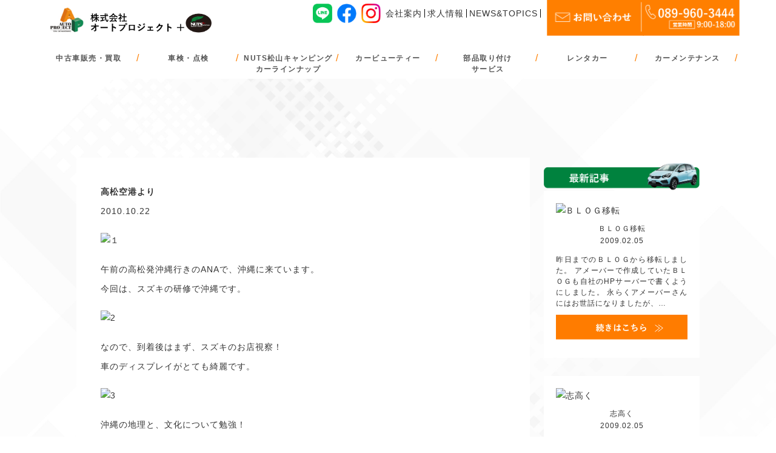

--- FILE ---
content_type: text/html; charset=UTF-8
request_url: https://autopro.jp/diary/%E9%AB%98%E6%9D%BE%E7%A9%BA%E6%B8%AF%E3%82%88%E3%82%8A/
body_size: 2459
content:
<!doctype html>
<html lang="ja">
<head>
<meta charset="UTF-8">
<title>高松空港より|松山の激安中古車販売・オートプロジェクト【公式サイト】</title>
<meta name="keywords" content="中古車,激安,エミフル,格安,ETC,オイル交換,車検">
<meta name="description" content="激安中古車ならオートプロジェクトへ！中古車格安購入のカーオーダーシステム受付中～オイル交換が工賃込みで1コイン！">
<meta name="viewport" content="width=device-width,initial-scale=1.0,minimum-scale=1.0">
<meta name="format-detection" content="telephone=no">
<link rel="shortcut icon" href="/common/images/favicon.ico">
<!-- OGP -->
<meta property="og:title" content="松山の激安中古車販売・オートプロジェクト【公式サイト】">
<meta property="og:description" content="激安中古車ならオートプロジェクトへ！中古車格安購入のカーオーダーシステム受付中～オイル交換が工賃込みで1コイン！">
<meta property="og:site_name" content="松山の激安中古車販売・オートプロジェクト【公式サイト】">
<meta property="og:type" content="website">
<meta property="og:image" content="/common/images/ogp.png">
<meta property="og:url" content="https://autopro.jp/">
<!-- End OGP -->
<!-- common css -->
<link href="/common/css/base.css" rel="stylesheet">
<link href="/common/css/layout.css" rel="stylesheet">
<link href="/common/slick/slick-theme.css" rel="stylesheet" />
<link href="/common/slick/slick.css" rel="stylesheet" />
<!-- /common css -->
<link href="/company/president-diary/article/style.css" rel="stylesheet">
<!-- common script -->
<script src="/common/js/jquery.js"></script>
<script src="/common/js/common.js"></script>
<script src="/common/slick/slick.min.js"></script>
	<script>
	//共通パーツ読み込み
  $(function() {
       $(".header-wrap").load("/common/include/header.html");
		   $(".footer-bg").load("/common/include/footer.html");
});
	</script>
<!-- Google Tag Manager -->
<script>(function(w,d,s,l,i){w[l]=w[l]||[];w[l].push({'gtm.start':
new Date().getTime(),event:'gtm.js'});var f=d.getElementsByTagName(s)[0],
j=d.createElement(s),dl=l!='dataLayer'?'&l='+l:'';j.async=true;j.src=
'https://www.googletagmanager.com/gtm.js?id='+i+dl;f.parentNode.insertBefore(j,f);
})(window,document,'script','dataLayer','GTM-5BGRNTW');</script>
<!-- End Google Tag Manager -->
</head>
<body>
	<!-- Google Tag Manager (noscript) -->
	<noscript><iframe src="https://www.googletagmanager.com/ns.html?id=GTM-5BGRNTW"
	height="0" width="0" style="display:none;visibility:hidden"></iframe></noscript>
	<!-- End Google Tag Manager (noscript) -->
	<div class="header-wrap">
	</div>
	<div class="page-contents">
	<section class="blog">
		<div class="blog-wrap">
			<div class="blog-content">
								<p class="blog-ttl">高松空港より</p>
				<p class="blog-date">2010.10.22</p>
				<p><a href="http://blog.autopro.jp/wp-content/uploads/image/a 411.jpg"><img decoding="async" class="" height="149" alt="１" width="200" src="http://blog.autopro.jp/wp-content/uploads/image/a 411.jpg" /></a></p>
<p>午前の高松発沖縄行きのANAで、沖縄に来ています。</p>
<p>今回は、スズキの研修で沖縄です。</p>
<p><a href="http://blog.autopro.jp/wp-content/uploads/image/a 414.jpg"><img decoding="async" class="" height="149" alt="2" width="200" src="http://blog.autopro.jp/wp-content/uploads/image/a 414.jpg" /></a></p>
<p>なので、到着後はまず、スズキのお店視察！</p>
<p>車のディスプレイがとても綺麗です。</p>
<p><a href="http://blog.autopro.jp/wp-content/uploads/image/a 419.jpg"><img decoding="async" class="" height="149" alt="3" width="200" src="http://blog.autopro.jp/wp-content/uploads/image/a 419.jpg" /></a></p>
<p>沖縄の地理と、文化について勉強！</p>
<p>お店の視察、工場の視察、地域によってお店作りが</p>
<p>違うので驚きも多いです。</p>
<p>沖縄は雨の予報でしたが、到着してみると</p>
<p>曇りでしが、が、途中晴れ間が出できてとても暑い！</p>
<p>今は、少し雨がふっています。</p>
<p>今日は、この研修旅行に参加されている皆さんと</p>
<p>夕食パーティーに参加してきます。</p>
<p>他店の情報も収集してきます。（笑</p>
							</div>
			<div class="blog-side">
				<div class="blog-side-item">
					<p class="new-archive-ttl"><img src="/company/president-diary/article/images/archive-ttl.png" alt=""></p>

				<div class="new-archive-wrap">
					<div class="new-archive-item">
						<figure class="archive-img">							<a href="https://autopro.jp/diary/%ef%bd%82%ef%bd%8c%ef%bd%8f%ef%bd%87%e7%a7%bb%e8%bb%a2/"><img src="http://blog.autopro.jp/wp-content/uploads/2009/02/p1000240-150x150.jpg" alt="ＢＬＯＧ移転"></a>
</figure>
						<p class="archive-ttl">ＢＬＯＧ移転<span>2009.02.05</span></p>
						<div class="archive-txt"><p>昨日までのＢＬＯＧから移転しました。 アメーバーで作成していたＢＬＯＧも自社のHPサーバーで書くようにしました。 永らくアメーバーさんにはお世話になりましたが、…</p>
</div>
						<a href="https://autopro.jp/diary/%ef%bd%82%ef%bd%8c%ef%bd%8f%ef%bd%87%e7%a7%bb%e8%bb%a2/" class="read-btn"><img src="/company/president-diary/article/images/read-btn.svg" alt=""></a>
					</div>

				  					<div class="new-archive-item">
						<figure class="archive-img">							<a href="https://autopro.jp/diary/%e5%bf%97%e9%ab%98%e3%81%8f/"><img src="http://blog.autopro.jp/wp-content/uploads/2009/02/p1000243-168x300.jpg" alt="志高く"></a>
</figure>
						<p class="archive-ttl">志高く<span>2009.02.05</span></p>
						<div class="archive-txt"><p>今読んでる本です。 この本、読み出したら止まらない。 あたり前ですが、孫社長も大変な苦労をしてます。 労働の苦労ではなく、一番嫌な病気の苦労も・・・ でも、発想…</p>
</div>
						<a href="https://autopro.jp/diary/%e5%bf%97%e9%ab%98%e3%81%8f/" class="read-btn"><img src="/company/president-diary/article/images/read-btn.svg" alt=""></a>
					</div>

				  					<div class="new-archive-item">
						<figure class="archive-img">							<a href="https://autopro.jp/diary/%e5%85%88%e6%97%a5%e3%83%bb%e3%83%bb%e3%83%bb/"><img src="http://blog.autopro.jp/wp-content/uploads/2009/02/p10002461-168x300.jpg" alt="先日・・・"></a>
</figure>
						<p class="archive-ttl">先日・・・<span>2009.02.07</span></p>
						<div class="archive-txt"><p>&nbsp; 朝早くに間違えて乗った列車です。 寝ぼけて、同じホームから何気に乗った列車（涙 途中で、景色が違うのに気づき乗り換えました。 朝早くに、行動すると…</p>
</div>
						<a href="https://autopro.jp/diary/%e5%85%88%e6%97%a5%e3%83%bb%e3%83%bb%e3%83%bb/" class="read-btn"><img src="/company/president-diary/article/images/read-btn.svg" alt=""></a>
					</div>

				  <div></div>				</div>
				</div>
				<a href="/syatyou-diary/" class="president-diary-bnr"><img src="/company/president-diary/article/images/diary-bnr.jpg" alt=""></a>
			</div>
		</div>
	</section>



		</div>
	<div class="footer-bg">
	</div>
</body>
</html>


--- FILE ---
content_type: text/html
request_url: https://autopro.jp/common/include/footer.html
body_size: 2032
content:
<figure class="pagetop" id="pagetop"><a href="#" class="page-scroll"><img src="/common/images/pagetop.svg" alt="PAGE TOPへ戻る"></a></figure>
<div class="footer-menu-wrap">
	<div class="footer-wrap pcElement">	
		<div class="footer-item">
			<p class="footer-ttl">サービス</p>
			<div class="footer-menu01">
				<ul>
					<li class="footer-menu-first"><a href="/used/">中古車販売・買取</a>
						<ul class="footer-second-menu">	
							<li><a href="/used/">中古車販売・買取について</a></li>
							<li><a href="/used/guarantee/">販売保証について</a></li>
							<li><a href="/used/used-order/">カーオーダーシステム</a></li>
							<li><a href="/carorder-form/">カーオーダーシステムお申し込みフォーム</a></li>
							<li><a href="/used/puchase/">買取査定について</a></li>
							<li><a href="/purchase-form/">買取査定受付</a></li>
							<li><a href="/privilege/">ご購入特典</a></li>
							<li><a href="/testdrive-reserved/">試乗・商談予約</a></li>
						</ul>
					</li>
					<li class="footer-menu-first"><a href="/stock/">在庫車情報</a></li>	
					<li class="footer-menu-first">
						<a href="/new-campingcar-lp/">キャンピングカー<br class="pcElement">＆キッチンカー</a>
						<ul class="footer-second-menu">					
							<li><a href="/new-campingcar-lp/">キャンピングカー</a></li>
							<li><a href="https://nutsrv.co.jp/" target="_blank">ナッツRV</a></li>
							<!-- <li><a href="/jpstar/">JPSTAR Happy+1</a></li> -->
						</ul>
					</li>
					<li class="footer-menu-first"><a href="http://shop.autopro.jp/" target="_blank">オンラインショップ</a></li>
				</ul>
				<ul>
					<li class="footer-menu-first">
						<a href="/maintenance/">車検・点検</a>
						<ul class="footer-second-menu">	
							<li><a href="/maintenance/">車検・点検について</a></li>
							<li><a href="/inspection-reserved/">車検・点検WEB予約</a></li>
						</ul>
					</li>
					<li class="footer-menu-first">
						<a href="/rental/">レンタカー</a>
						<ul class="footer-second-menu">	
							<li><a href="/rental/">レンタカーについて</a></li>
		<!--				<li><a href="/rental-reserved/">レンタカー予約</a></li>	-->
						</ul>
					</li>
					<li class="footer-menu-first">
						<a href="/attachment/">部品取り付けサービス</a>
						<ul class="footer-second-menu">	
							<li><a href="/attachment/">部品取り付けサービス</a></li>
							<li><a href="/etc-form/">ETC取り付け</a></li>
						</ul>
					</li>
					<li class="footer-menu-first">
						<a href="/car-maintenance/">カーメンテナンス</a>
						<ul class="footer-second-menu">
							<li><a href="/car-maintenance/">カーメンテナンスについて</a></li>
							<li><a href="/coding/">コーディングサービス</a></li>
							<!-- <li><a href="/inspection-reserved/">カーメンテナンスWEB予約</a></li>	 -->
						</ul>
					</li>
					<li class="footer-menu-first"><a href="/carbeauty/">カービューティー</a></li>
					<li class="footer-menu-first"><a href="/flight/">大空散歩</a></li>
				</ul>
			</div>
		</div>
		<div class="footer-item">
			<p class="footer-ttl">会社について</p>
			<div class="footer-menu01">
				<ul>
					<li class="footer-menu-first"><a href="/company/">会社案内</a>
						<ul class="footer-second-menu">	
							<li><a href="/company/">会社案内メニュー</a></li>
							<li><a href="/company/about/">会社概要</a></li>
							<li><a href="/company/philosophy/">経営理念</a></li>
							<li><a href="/company/factory/">指定工場について</a></li>
							<li><a href="/company/sdgs/">SDGsについて</a></li>
							<li><a href="/company/access/">アクセスマップ</a></li>
							<li><a href="/company/job-listings/">求人情報</a></li>
							<li><a href="https://autopro.jp/president-diary/">会長日記</a></li>
							<!-- <li><a href="/staff/">スタッフ紹介</a></li> -->
							<li><a href="/user-voice/">お客様の声</a></li>
						</ul>
					</li>	
					<li class="footer-menu-first"><a href="/sitemap/">サイトマップ</a></li>
					<li class="footer-menu-first"><a href="/privacypolicy/">プライバシーポリシー</a></li>
					<li class="footer-menu-first"><a href="/contact/">お問い合わせ</a></li>
					<li class="footer-menu-first"><a href="/newstopics/">NEWS&TOPICS</a></li>
					<!--<li class="footer-menu-first"><a href="/contact/">資料請求フォーム</a></li>-->
				</ul>
			</div>
		</div>	
		<div class="footer-bnr-wrap">
			<figure class="footer-bnr-item">
				<a href="https://lin.ee/jWhxigr" target="_blank"><img src="/common/images/footer-bnr01.png" alt="LINEお友達登録でお車のこと色々相談" width="312" height="119" loading="lazy"></a>
			</figure>
			<figure class="footer-bnr-item">
				<a href="https://www.instagram.com/autopro_masaki/?hl=ja" target="_blank"><img src="/common/images/footer-bnr02.png" alt="公式インスタグラムにてお車ご購入のお客さまの納車の写真とPHOTO掲載中" width="312" height="119" loading="lazy"></a>
			</figure>
			<figure class="footer-bnr-item">
				<a href="https://www.facebook.com/autoproject3444/" target="_blank"><img src="/common/images/footer-bnr03.png" alt="株式会社オートプロジェクト公式フェイスブック" width="312" height="119" loading="lazy"></a>
			</figure>
		</div>
	</div>
</div>
<div class="footer-bottom">
	<figure class="footer-logo"><img src="/common/images/logo.png" alt="株式会社オートプロジェクト" width="196" height="41" loading="lazy"></figure>
	<ul class="footer-info-wrap">
		<li><img src="/common/images/footer-factory.png" alt="四国運輸支局指定工場" width="150" height="22" loading="lazy"></li>
		<li><a href="company/sdgs/"><img src="/common/images/footer-sdgs.png" alt="GOALS" width="150" height="21" loading="lazy"></a></li>
	</ul>
	<div class="copyright"><p class="copyright">〒791-3120 愛媛県伊予郡松前町筒井樋ノ口859-1<a href="https://goo.gl/maps/cbjsynuBinVZCVBR7" class="map" target="_blank">MAP</a><br><span class="pcElement">TEL:089-960-3444</span></p>		
	<ul class="sns-wrap spElement">
		<li class="sns-icon"><a href="https://lin.ee/jWhxigr" target="_blank"><img src="/common/images/line-icon.png" alt="LINE ラインお友達募集中" width="40" height="40" loading="lazy"></a></li>
		<li class="sns-icon"><a href="https://www.facebook.com/autoproject3444/" target="_blank"><img src="/common/images/fb-icon.png" alt="FACEBOOK フェイスブック" width="40" height="40" loading="lazy"></a></li>
		<li class="sns-icon"><a href="https://www.instagram.com/autopro_masaki/?hl=ja" target="_blank"><img src="/common/images/ig-icon.png" alt="INSTAGRAM インスタグラム" width="40" height="40" loading="lazy"></a></li>
	</ul>
	<p class="copyright">Copyright©2022 <br class="spElement">松山の激安中古車販売・オートプロジェクト All rights reserved.</p>
</div>
<div class="footer-contact-wrap">
	<a href="/contact/" class="footer-contact spElement"><img src="/common/images/contact-img01.png" alt="TEL 089-966-3444 営業時間 9:00〜19:00" width="768" height="90" loading="lazy"></a>
	<a href="tel:089-960-3444" class="footer-telbtn spElement"><img src="/common/images/contact-img02.png" alt="TEL 089-966-3444 営業時間 9:00〜19:00" width="" height="" loading="lazy"></a>
</div>	

--- FILE ---
content_type: text/css
request_url: https://autopro.jp/common/css/layout.css
body_size: 3932
content:
@charset "UTF-8";
@font-face {
  font-family: 'futura';
  src: url('../../common/fonts/futura.woff2') format('woff2');
  font-family: 'futurapt';
  src: url('../../common/fonts/futurapt.woff2') format('woff2');
	
}

@import url('https://fonts.googleapis.com/css2?family=Hind:wght@300;400;500&display=swap');

/*==================================================
title
===================================*/
h3{
	font-weight: 600;
	margin-bottom: 40px;
	font-size: 1.4rem;
}
h3 span{
	color: #00823E;
	font-size: 4rem;
	display: block;
  font-family: 'futura';
	margin-bottom: 10px;
	font-weight: 100;
	font-style: italic;
}
.contact h3 span{
	font-style: normal;
}
img{
	vertical-align:top;
}

ul.breadclumb {
  width: 86%;
  max-width: 1400px;
  margin: 0 auto;
  display: flex;
  margin-top: 10px;
	flex-wrap: wrap;
}
ul.breadclumb li:not(:first-child):before{
	content: '>';
	display: inline-block;
	width: 10px;
	height: 10px;
	display: inline-block;
	margin: 0 6px;
}
ul.breadclumb li,ul.breadclumb li a{
	font-size: 1.3rem;
}
ul.breadclumb li {
    display: flex;
}

@media all and (-ms-high-contrast: none) {
h3 span{
	font-family: 'Hind', sans-serif;
	font-weight: bold;
}
}

/*SP Layout
===================================*/
@media all and (max-width: 768px) {
	h3 span{
		font-size: 2.8rem;
	}
}
/*PC Layout
===================================*/
@media all and (min-width: 769px) {
}

/* header
------------------------------------------------------ */
header{
	margin: 0 auto;
}
h1{
	width: 300px;
	height: 70px;
	
}
h1 a{
	background-image: url(../images/logo02.png);
	background-repeat: no-repeat;
	background-size: contain;
	color: transparent;
	width: 90%;
	height: 100%;
	text-indent:100%;
	white-space:nowrap;
	overflow:hidden;
	display: block;
	background-position: center;
	margin: 0 auto;
}

#header {
	background-color:#fff;
	left:0;
	min-width:1050px;
	position:fixed;
	top:0;
	-moz-transition: 0.3s ease-in-out;
	-webkit-transition: 0.3s ease-in-out;
	transition: 0.3s ease-in-out;
	width:100%;
	z-index:1000;
	align-items: center;
}
#header .header_inner {
	position:relative;
	width: 90%;
	margin: 0 auto;
}
#header .logo {
	background-repeat:no-repeat;
	background-position:left top;
	background-size:100% auto;
	height:96px;
	font-size:0;
	float:left;
	width:347px;
}
#header .logo a {
	display:block;
	height:100%;
	width:100%;
}

/* global_nav */
#header #header_nav {
	margin-top: 25px;
  margin: 0 auto;
	width: 100%;
}
.header-contact-wrap {
    width: 20%;
    display: flex;
}
#header #global_nav > ul {
	letter-spacing:-0.4em;
	display: flex;
	align-items: center;
}
#header #global_nav > ul > li {
	letter-spacing:normal;
	font-size:.9rem;
	position:relative;
	text-align: center;
	width: calc(100% / 7);
	line-height: 1rem;
	height: 48px;
	position: relative;
}
#header #global_nav > ul > li:first-child {
	margin-left:0;
}
#header #global_nav > ul > li a {
	color:#000;
	font-weight: 600;
	/* font-size: 1.5rem; */
	display: inline-block;
	position: relative;
	color: #555;
 	text-decoration: none;
}
#header #global_nav > ul > li a:hover {
    color: #ea7a00;
}

#header #global_nav > ul > li a span{
	display: block;
	font-size: 1rem;
	color: #666;
}
#header #global_nav .second_nav {
	display:none;
}
.header-top {
  margin: 0 auto 10px;
	display: flex;
	justify-content: space-between;
	align-items: center;
}
.header-top ul{
	display: flex;
	align-items: center;
	margin-top: -26px;
	margin-right: -4px;
}
.header-top ul li:nth-child(4) a,.header-top ul li:nth-child(5) a,.header-top ul li:nth-child(6) a{
	border-right: 1px solid #000;
}
.header-top ul li a{
	padding: 0 4px;
	line-height: 1.4rem;
}
nav#global_nav {
    margin: 0 auto;
}
a.pointer-none {
    pointer-events: none;
}
.global_nav span{
	font-size: 1.2rem;
}
.contact-btn,.tel-btn{
	max-width: 160px;
	padding-top: 10px;
}
li.sns-icon {
    width: 40px;
}
.contact-btn {
    margin-right: -2px;
	margin-left: 10px;
}
.footer-wrap {
    display: flex;
    justify-content: space-between;
}
.footer-bnr-wrap {
    width: 24%;
	margin-top: 50px;
}
.footer-ttl {
    font-weight: 600;
    border-bottom: .5px solid #666666;
    padding-bottom: 10px;
    margin-top: 30px;
}
.footer-bnr-item {
    margin-bottom: 20px;
}
/*PC Layout
===================================*/
@media print, screen and (min-width: 1001px) {
	#nav_trigger {
		display:none;
	}
	
	/* global_nav */
	#header #global_nav > ul > li.current > a {
		color:#303030;
	}
	#header #global_nav > ul > li.btn_inquiry > a {
		background-color:#359973;
		border-radius:50px;
		color:#303030 !important;
		display:block;
		font-weight:bold;
		padding-top:10px;
		padding-bottom:10px;
		text-align:center;
		width:200px;
	}
	#header #global_nav .second_nav {
		background:rgba(255,255,255,.8);
		margin-top:30px;
		padding:0 10px;
		position:absolute;
		width: 600px;
		border-radius: 0 0;
		top: 18px;
	}
	#header #global_nav .second_nav.second_short{
		width: 220px;
	}
	#header #global_nav .second_nav li a span {
    display: inline;
    margin-left: 6px;
    color: #FF7F00;
    font-weight: 600;
}
	/*a.header-line01 {
    margin-top: 6px;
}*/
	#header #global_nav > ul > li a ~ .second_nav:before {
		content:"";
		height:20px;
		position:absolute;
		top:-20px;
		left:0;
		width:100%;
	}
	#header #global_nav .second_nav li {
		font-size:1rem;
		position:relative;
		margin: 10px;
		width: 30%;
		float: left;
	}
	#header #global_nav .second_nav.second_short li{
		width: 100%;
		margin: 10px auto;
	}
	#header #global_nav .second_nav li a {
		color:#000;
		padding: 10px 0;
		text-align: center;
		font-size: 1.4rem;
		font-weight: normal;
		display: block;
		background: #fff;
		border-radius: 8px;
		position: relative;
    	overflow: hidden;
    	transition: ease .2s;
	}
	#header #global_nav .second_nav li a:before{
		content: '';
    	position: absolute;
    	top: 0;
    	left: 0;
    	z-index: -1;
    	background: #ea7a00;
    	width: 100%;
    	height: 100%;
    	transition: transform .6s cubic-bezier(0.8, 0, 0.2, 1) 0s;
    	transform: scale(0, 1);
    	transform-origin: right top;
	}
	#header #global_nav .second_nav li a:hover:before {
    transform-origin: left top;
    transform: scale(1, 1);
		z-index: -1;
	}
	#header #global_nav .second_nav li a:hover{
		color: #fff;
	}
	#header #global_nav .second_nav li:not(:last-child) a{
    border-bottom: .25px solid #fff;
	}
	figure.header-tel{
		padding: 10px 0;
		background: #fff;
	}
	figure.header-contact {
    padding: 10px 0;
    background: #005ACB;
}
	
	.sp-icon{
		display: none;
	}
	
	/* IE */
	.ie #header #global_nav > ul > li {
		margin-top:0.3em;
	}
	.ie #header #global_nav > ul > li.btn_inquiry > a {
		padding-top:calc(10px + 0.3em);
	}
	nav#global_nav{
		margin-left: auto;
		margin-right: 0;
	}
	#header #global_nav > ul > li a{
		display: inline-block;
		line-height: 1.8rem;
	}
	#header #global_nav > ul > li:not(:last-child):after{
    content: '/';
		color: #FF7F00;
		font-size: 1.6rem;
		display: inline-block;
		position: absolute;
		right: 0;
		top: 10px;
		
}
	h3{
		font-size: 1.8rem;
	}
	#header .header_inner {
		display: flex;
		align-items: center;
		height: 50px;
	}
	.header-wrap {
		position: relative;
	}
	.footer-item:nth-child(2) .footer-menu01 ul {
		width: 80%;
	}
	.footer-item:nth-child(2){
		width: 25%;
	}
	.header-top,#header .header_inner{
		width: 90%;
		max-width: 1480px;
	}
	#header #global_nav > ul > li a:hover:before {
		transform: scale(1);
	}
	#header #global_nav > ul > li a:before {
		content: "";
		position: absolute;
		left: 0;
		bottom: -4px;
		width: 100%;
		height: 1px;
		background: #ea7a00;
		transform: scale(0, 1);
		transition: 0.4s;
	}
}

/*SP Layout
===================================*/
@media all and (max-width: 768px) {
	#header {
		border-bottom-width:2px;
		min-width:inherit;
		align-items: flex-start;
		height: 70px;
	}
	.header-top{
		height: 50px;
	}
	#header.active {
		background-color:#fff !important;
		border-bottom:none;
		height:100%;
		overflow:auto;
		display: block;
		overflow-y: scroll;
	}
	#nav_trigger {
		background-color:#fff;
		height:50px;
		position:absolute;
		top:8px;
		right:0;
		width:50px;
		z-index:102;
	}
	#header.active #nav_trigger {
		border-color:#393939 !important;
	}
	#nav_trigger span {
		background-color:#FF7F00;
		border-radius:50px;
		height: 2px;
		margin-left:auto;
		margin-right:auto;
		left: 0;
		right:0;
		position: absolute;
		-webkit-transition: all .3s;
		transition: all .3s;
		width: 30px;
	}
	#nav_trigger span:nth-of-type(1) {
		top: 10px;
	}
	#nav_trigger span:nth-of-type(2) {
		top: 18px;
	}
	#nav_trigger span:nth-of-type(3) {
		top: 26px;
	}
	#nav_trigger.active span:nth-of-type(1) {
		-webkit-transform: rotate(45deg);
		transform: rotate(45deg);
		top:18px;
	}
	#nav_trigger.active span:nth-of-type(2) {
		-webkit-transform: rotate(-45deg);
		transform: rotate(-45deg);
		top: 19px;
	}
	#nav_trigger.active span:nth-of-type(3){
		display: none;
	}
	#header .logo {
		height:35px;
		width:130px;
	}
	#header.active .logo {
		opacity:0;
		z-index:-1;
	}
	/* global_nav */
	#header #header_nav {
		background-color:#fff;
		display:none;
		margin-top: 0;
		overflow-y: scroll;
		left: 0;
		top: 0;
		height: calc(100% - 65px);
		width: 80%;
	}
/*
	#header #global_nav > ul {
		border-bottom:1px solid #393939;
	}
*/
/*
	#header #global_nav > ul li {
		border-top:1px solid #393939;
	}
*/
	#header #global_nav > ul > li {
		display:block;
		margin:0;
		position:relative;
		text-align:left;
		height: auto;
	}
	#header #global_nav > ul > li:first-child {
		border-top:none;
	}
	#header #global_nav > ul > li a {
		font-size:1.4rem;
		display:inline-flex;
		padding:10px 0 10px 20px;
    width: 100%;
	}
	#header #global_nav .second_nav li a {
		font-size:1.4rem;
		display: block;
		font-weight: 100;
	}

	#header #global_nav > ul > li.btn_inquiry > a {
		color:#359973;
	}
}
@media (min-width: 769px) and (max-width: 1440px) {
    #header #global_nav > ul > li > a {
        font-size: clamp(1rem, .95vw, 1.5rem);
        /* height: 3.4em; */
        /* display: flex; */
        /* flex-direction: column; */
        /* justify-content: center; */
        line-height: 1.5;
        letter-spacing: .12em;
    }
    #header #global_nav > ul > li > a:nth-child(1),
    #header #global_nav > ul > li > a:nth-child(2),
    #header #global_nav > ul > li > a:nth-child(4),
    #header #global_nav > ul > li > a:nth-child(6),
    #header #global_nav > ul > li > a:nth-child(7) {
		padding-top: .5em;
	}
}
@media (min-width: 769px){
    .bnr-wrap01 {
        position: fixed;
        right: 0;
        width: 40%;
        max-width: calc((100vh / 4) + 3.5%);
        top: calc(50% - (100vh / 3) + 5%);
        bottom: inherit !important;
    }
}

@media (min-width: 769px) and (max-height: 720px) {
    .bnr-wrap01 {
        max-height: calc(100vh - 130px);
        overflow-y: auto;
    }
}
@media (max-width: 768px){
	#header #global_nav > ul > li .icn_open {
		position: absolute;
		height: 25px;
		right: 5px;
		top: 12px;
		width: 25px;
		background: #FF7E03;
		border-radius: 50%;
	}
	#header #global_nav > ul > li a {
		width: 80%;
	}
	#header #global_nav .second_nav li a {
		border-bottom: none;
	}
	#header #global_nav > ul > li .icn_open:before,
	#header #global_nav > ul > li .icn_open:after {
		background-color:#fff;
		content:"";
		height:2px;
		margin-left:auto;
		margin-right:auto;
		position:absolute;
		left:0;
		top:50%;
		-webkit-transform: translateY(-50%);
		transform: translateY(-50%);
		right:0;
		width:14px;
	}
	#header #global_nav > ul > li .icn_open:after {
		-webkit-transform: rotate(90deg);
		transform: rotate(90deg);
	}
	#header #global_nav > ul > li .icn_open.active:after {
		display:none;
	}
	#header #global_nav > ul {
		flex-direction: column;
	}
	#header #global_nav > ul > li {
    	width: 100%;
		border-bottom: 1px solid #E1E1DF;
	}
	h1 {
		width: 55%;
		margin: 10px auto 0 0;
		height: 70px;
	}
	figure.sp-icon {
    	width: 16px;
		margin: 0 auto;
	}
	div#nav_trigger p {
		font-size: .6rem;
		text-align: center;
		position: absolute;
		bottom: 0;
		right: 0;
		left: 0;
		font-family: 'futura';
	}
	#header .header_inner{
		width: 56%;
		margin-right: 50px;
	}
	#header.active .header_inner{
		width: 100%;
		padding-bottom: 40px;
		padding-top: 20px;
	}
	.header-contact-wrap{
		width: 100%;
	}
	
	#header.active .header-contact-wrap{
		width: 80%;
		margin: 20px auto 0;
	}
	#header.active .header-contact,#header.active .header-tel{
		width: 50%;
		margin: 0 auto;
	}
	#header #global_nav > ul > li a span{
		display: none;
	}
	a.spmenu-news{
		width: 80%;
		margin: 30px auto;
	}
	#header #global_nav .second_nav{
		background: #FFF9F5
	}
	#header #global_nav .second_nav li a:before{
		content: '';
		background: url(/common/images/footer-icon02.png) no-repeat;
		background-size: contain;
		width: 16px;
		height: 16px;
		display: inline-block;
		vertical-align: middle;
		margin-right: 2px;
	}
	.header-sp-bnr-wrap.spElement {
		display: flex;
		flex-wrap: wrap;
		justify-content: space-between;
	}
	.header-sp-bnr-wrap.spElement a {
		width: 48%;
		margin: 10px 0;
	}
	.heade-bnr-wrap02 {
		width: 48%;
	}
	.header-sp-bnr-wrap.spElement .heade-bnr-wrap02 a{
		width: 100%;
	}
}
.contact-btn a, .tel-btn a {
    padding: 0!important;
}

/* footer
------------------------------------------------------ */
.footer-menu-wrap{
	width: 90%;
	max-width: 1300px;
	margin: 0 auto;
}
.footer-menu01{
	display: flex;
	flex-wrap: wrap;
	max-width: 980px;
	margin: 20px auto;
	justify-content: space-between;
}
.footer-menu01 ul{
	width: 48%;
	margin-bottom: 40px;
}
.footer-menu-first a{
	font-weight: 600;
}
.footer-bottom{
	display: flex;
	justify-content: space-between;
	width: 90%;
	max-width: 980px;
	margin: 20px auto;
	align-items: center;
}
.footer-logo {
    width: 20%;
    margin: 0;
    max-width: 280px;
}
ul.footer-info-wrap {
    width: 20%;
    max-width: 150px;
}
div.copyright {
    font-size: 1.2rem;
    width: 60%;
}
.copyright{
	font-size: 1.2rem;
}
.copyright span{
	font-size: 1.2rem;
}
.footer-item{
	width: 35%;
}
.footer-menu01 li.footer-menu-first a:before {
    content: '';
    background: url(/common/images/footer-icon01.png) no-repeat;
    background-size: contain;
    width: 16px;
    height: 16px;
    display: inline-block;
    vertical-align: middle;
    margin-right: 2px;
}
.footer-menu01 li a:before,
.footer-menu01 li .footer-second-menu a:before{
    content: '';
    background: url(/common/images/footer-icon02.png) no-repeat;
    background-size: contain;
    width: 16px;
    height: 16px;
    display: inline-block;
    vertical-align: middle;
    margin-right: 2px;
}
.footer-menu-first .footer-second-menu{
	margin-bottom:0;
	width:100%;
}
.footer-menu-first .footer-second-menu li a{
	font-weight:normal;
}
.footer-menu01 ul li {
    margin-bottom: 4px;
}
.footer-menu01 ul li a {
    font-size: 1.2rem;
}
/*SP Layout
===================================*/
@media all and (max-width: 768px) {
	.footer-menu01 ul{
		width: 100%;
		margin-bottom: 20px;
	}
	.footer-menu01 ul li a{
		font-size: 1.2rem;
	}
	.footer-bottom{
		flex-direction: column;
		    padding-bottom: 60px;
	}
	.footer-logo{
		width: 60%;
		margin-bottom: 10px;
	}
	.copyright {
    	font-size: .8rem;
		text-align: center;
		line-height: 1.4rem;
	}
	ul.footer-menu01 li a{
		font-size: 1.2rem;
	}
	ul.footer-menu01 li{
		margin: 0 6px;
	}
	.reserved-lead {
		display: flex!important;
		flex-wrap: wrap!important;
	}
	.reserved-lead p {
		width: 30%!important;
		margin: 0 0 10px 0!important;
	}
	.reserved-lead p:first-child {
		width: 100%!important;
	}
	.footer-bnr-wrap{
		display: none;
	}
	.footer-wrap{
		flex-direction: column;
	}
	.footer-item{
		width: 100%;
	}
	.footer-menu01{
		flex-direction: column;
	}
	.contact-btn{
		width: 50px;
		margin-top: 0;
		margin-right: 50px;
		padding-top: 0;
		margin-top: 14px;
	}
	a.footer-tel.spElement {
		width: 100vw;
		margin: calc(50% - 50vw);
		position: fixed;
		bottom: 0;
		right: 0;
		z-index: 1000;
	}
	.sns-wrap {
		display: flex;
		justify-content: space-between;
		width: 50%;
		max-width: 140px;
		margin: 10px auto;
	}
		ul.footer-info-wrap {
		width: 50%;
		max-width: 150px;
		margin: 10px auto;
	}
	div.copyright{
		width: 100%;
	}
	.footer-contact-wrap {
		width: 100vw;
		margin: calc(50% - 50vw);
		position: fixed;
		bottom: 0;
		right: 0;
		z-index: 10;
		display: flex;
		background: #F57301;
	}
	.footer-contact-wrap a {
		width: 50%;
	}	
}
a.map {
    background: #FFA042;
    display: inline-block;
    font-size: 1.1rem;
    padding: 0 10px;
    margin-left: 6px;
    color: #fff;
	font-weight: 600;
}
.footer-bg {
    background: #fff;
}


/*/.footer-menu-first a{
	pointer-events: none;
}
@media screen and (max-width: 640px){
	.footer-menu-first a{
		pointer-events: all;
	}
	
	.footer-second-menu{
		display: none;
	}
}*/


/*iPad
===================================*/
@media screen and (max-width: 980px) and (min-width: 769px){
div#nav_trigger {
    display: none;
}
	h1{
		width: 240px;
	}
	li.sns-icon {
    width: 30px;
}
	#header{
		max-width: 900px;
		min-width: auto;
	}
	.contact-btn, .tel-btn{
		max-width: 100px;
	}
	#header #global_nav > ul > li a{
		font-size: 1.2rem;
	}
	.header-top ul li a{
		font-size: 1rem;
	}
}
.form_ttl1{
font-weight: 600;
    padding-top: 30px;
margin-bottom:0;
}

--- FILE ---
content_type: image/svg+xml
request_url: https://autopro.jp/images/taisaku.svg
body_size: 7394
content:
<svg xmlns="http://www.w3.org/2000/svg" viewBox="0 0 351.89 78.09"><defs><style>.cls-1{isolation:isolate;}.cls-2{fill:#3980ab;}.cls-3{fill:#fff;}.cls-4{fill:#4b94c9;}.cls-5{fill:#b6ccdd;opacity:0.42;mix-blend-mode:multiply;}</style></defs><g class="cls-1"><g id="レイヤー_2" data-name="レイヤー 2"><g id="レイヤー_1-2" data-name="レイヤー 1"><rect class="cls-2" width="351.89" height="78.09"/><path class="cls-3" d="M39.34,32.88c-1.29,0-2.13-.05-2.13-1.81v-.84c0-1.28,0-2.14,1.8-2.14h2.63c1.34,0,2.14.06,2.14,1.83.61-.35.68-.39,1.15-.7a16.09,16.09,0,0,1-1.13-4.83H37v3.52a15.87,15.87,0,0,1-.76,4.37c-.33,1-.7,1.44-1.31,1.44a2.22,2.22,0,0,1-2.06-1.93,5.41,5.41,0,0,1,.41-1.4,12.71,12.71,0,0,0,.52-4.09V24.39c0-1.6.06-2.67,2.26-2.67h7.51c0-.84.15-1.52,1.67-1.52s1.62.62,1.7,1.52h1.44a1.23,1.23,0,0,1-.21-.53c0-.43.64-1,1.56-1a1.47,1.47,0,0,1,1.54,1.19.56.56,0,0,1-.1.33A1.15,1.15,0,0,1,52.3,23c0,1.29-.86,1.35-1.37,1.35H47.19a14.67,14.67,0,0,0,.37,2.26c.14-.26.63-1.11.78-1.31a.89.89,0,0,1,.88-.43c.6,0,1.81.35,1.81,1.37,0,.72-1.07,2.2-2.1,3.37a.84.84,0,0,0,.58.37c.33,0,.39-.1,1-1a.84.84,0,0,1,.68-.43c.8,0,1.27,1.34,1.27,2a3.15,3.15,0,0,1-.59,1.68c-.76,1.23-1.44,1.44-1.89,1.5.18.1.33.2,1,1.21a6.37,6.37,0,0,1,1.19,2.36c0,1-1.15,1.71-2.16,1.71-.72,0-.82-.21-1.66-1.89a13,13,0,0,0-.78-1.42,1,1,0,0,1-.21-.64c0-.86.95-1.31,1.68-1.43a4.67,4.67,0,0,1-2.48-1.77c-.8.64-1.31,1-1.81,1a1.54,1.54,0,0,1-1.17-.6,1.21,1.21,0,0,1-.57.45c1.62.8,1.87,1,1.87,1.56a2,2,0,0,1-1.77,1.77c-.45,0-.7-.16-1.46-.66-.14-.1-1.11-.61-1.4-.82s-.26-.33-.26-.7a1.53,1.53,0,0,1,.45-1Zm-6,3.57c.39-.62.73-1.17.86-1.44.41-.9.61-1.15,1.27-1.15s2,.41,2,1.44a7.62,7.62,0,0,1-1.07,2.81c-.2.41-.65,1.3-1.52,1.3a2.16,2.16,0,0,1-1.93-2A2.52,2.52,0,0,1,33.37,36.45Zm5.25-9c-.49,0-1.35-.06-1.35-1.17s1-1.17,1.35-1.17h3.84a1.18,1.18,0,0,1,1.38,1.19c0,1.15-1.11,1.15-1.38,1.15Zm-.92,8.75c0-1.06.43-1.39,1.81-1.39.92,0,1.5.33,1.5,1.29v.35c0,.39.24.49.51.49h2.53c.43,0,.45-.1.53-.43.12-.55.22-1,1.07-1,.41,0,2.07,0,2.07,1.43a6,6,0,0,1-.53,2c-.37.66-1.09.66-1.95.66H40c-2.22,0-2.26-1.05-2.26-2.67Zm2-6.4v1.1h1.66v-1.1Z"/><path class="cls-3" d="M58.38,34.13c-.74,0-1.42-.19-1.42-1.6s1-1.44,1.65-1.44a2.36,2.36,0,0,1-1-1.77c0-.43.16-.7.74-1.11.82-.61,1.23-.94,1.68-1.31-.2,0-1.15-.45-1.37-.53-.89-.35-1.38-.54-1.38-1.32a1.58,1.58,0,0,1,1.33-1.52,8.81,8.81,0,0,1,2.24.7,1.11,1.11,0,0,1,.7,1.05,1.37,1.37,0,0,1-.12.51c.9-.18,1.44.88,1.58,1.46a4.92,4.92,0,0,0,2.51-2.59h-.93c-.8,0-1.42-.25-1.42-1.62s1-1.46,1.42-1.46h1.36c.08-.72.14-1.4,1.72-1.4s1.54.93,1.54,1.4H71c2.22,0,2.26,1.07,2.26,2.69v2.38c0,.35,0,.45.33.45H74c.31,0,.31-.37.33-1s.06-1.48.92-1.48a1.25,1.25,0,0,1,1.44,1.31c0,.7-.17,2.59-.25,3.08-.25,1.28-1,1.28-2.13,1.28H72.32c-2.19,0-2.25-1.07-2.25-2.69v-2.9H68.81a7.22,7.22,0,0,1-2.36,4.13c-.64.57-2,1.66-2.71,1.66-1.05,0-1.54-1.27-1.62-1.46a21.37,21.37,0,0,1-2.49,2.1H65.1c0-1.05.45-1.42,1.84-1.42,1.54,0,1.54,1,1.54,1.42H75.2c1,0,1.4.41,1.4,1.62,0,1.42-1,1.42-1.4,1.42H71.5a17.46,17.46,0,0,0,3.58,1.95c.78.31,1.13.57,1.13,1.21s-.64,2.2-1.65,2.2-4-1.91-6.08-4.25v3.24c0,.89-.26,1.44-1.8,1.44s-1.58-1-1.58-1.44V35.65c-2.61,2.52-5.36,3.88-5.94,3.88-1.13,0-1.79-1.58-1.79-2.28s.41-.9,1.19-1.21a21.85,21.85,0,0,0,3.56-1.91Zm3.1-10.43a1.47,1.47,0,0,1-.41-.07c-.29-.1-1-.41-1.21-.47-.78-.27-1.34-.47-1.34-1.23a1.59,1.59,0,0,1,1.4-1.56,7.73,7.73,0,0,1,2.16.68,1.06,1.06,0,0,1,.69,1.08C62.77,22.65,62.26,23.7,61.48,23.7Z"/><path class="cls-3" d="M84.48,27.15a2,2,0,0,1-1.44.94.92.92,0,0,1-.86-.66c-.76-1.87-.86-2.11-.86-2.46A2.08,2.08,0,0,1,83,23.1c.46,0,.68.14,1.44,1.87V23.84c0-1.83.35-2.26,2.67-2.26h3.14c0-1,.37-1.44,1.85-1.44s1.56.91,1.56,1.44h5.69c1,0,1.4.41,1.4,1.62,0,1.42-1,1.42-1.4,1.42H87.62v4.7a22.09,22.09,0,0,1-1,7.27c-1,3.06-1.62,3.21-2.26,3.21s-2.12-.8-2.12-1.91c0-.45.09-.6.72-1.85A14.14,14.14,0,0,0,84,33a4.56,4.56,0,0,1-1.85.78c-1,0-1.07-1.68-1.07-1.85a1.41,1.41,0,0,1,1.17-1.58c1.32-.43,1.46-.49,2.18-.78,0-.14,0-.35,0-.43Zm8.44,1.58H89.27c-.41,0-1.42,0-1.42-1.48s1-1.48,1.42-1.48h9.79c.93,0,1.4.35,1.4,1.58a1.22,1.22,0,0,1-1.4,1.38H96.19V30.8h2.34c.86,0,1.4.29,1.4,1.52a1.22,1.22,0,0,1-1.4,1.38H96.19v2.48h3.2c1,0,1.4.43,1.4,1.65,0,1.41-1,1.41-1.4,1.41H88.14c-.78,0-1.42-.2-1.42-1.6s1-1.46,1.4-1.46h.47V31c0-1.05.43-1.4,1.73-1.4,1.45,0,1.47.94,1.47,1.4v5.23h1.13Z"/><path class="cls-3" d="M114,22.81c.91,0,1.46.27,1.46,2,0,1.26-.55,1.32-.9,1.36a25,25,0,0,1-1.32,6.06c.91,1.09,2.3,2.73,2.3,3.43a2.33,2.33,0,0,1-2.05,1.91c-.66,0-.82-.27-1.93-1.93a18.79,18.79,0,0,1-2.16,2.77c-1,1.11-1.31,1.31-1.82,1.31a2.32,2.32,0,0,1-1.89-2.17c0-.46.1-.58,1.06-1.46a12.14,12.14,0,0,0,2.65-3.25,27.93,27.93,0,0,0-2.32-2.32c-.86-.76-1-.94-1-1.43a2,2,0,0,1,1.74-1.75c.45,0,.74.18,1.4.82.22.21,1.29,1.17,1.52,1.4a18.71,18.71,0,0,0,.51-3.39h-4.39c-1,0-1.42-.37-1.42-1.79s1-1.52,1.42-1.52h2V21.58c0-1,.37-1.42,1.79-1.42s1.52,1,1.52,1.42v1.23Zm3.54,11.46c-.87,0-1-.43-1.42-1.48-.12-.33-.62-1.56-.76-1.87a2.33,2.33,0,0,1-.35-1c0-1.11,1.36-1.54,2-1.54s.82.24,1.11.76a19.78,19.78,0,0,1,1.44,3.26C119.72,33.66,118.27,34.27,117.51,34.27Zm2.69-7.14h-3.06c-.91,0-1.42-.31-1.42-1.87s1-1.61,1.44-1.61h3V21.58c0-.88.28-1.42,1.85-1.42s1.58,1,1.58,1.42v2.07c.67,0,1.54,0,1.54,1.85,0,1.63-1,1.63-1.54,1.63V37.5c0,2.19-1.07,2.26-2.67,2.26h-2.63a1.56,1.56,0,0,1-1-.27,2.41,2.41,0,0,1-.63-1.73c0-1.19.76-1.33,1.37-1.33h1.42c.68,0,.68-.31.68-.66Z"/><path class="cls-3" d="M137,24.35a1.08,1.08,0,0,1,.08.39c0,.78-1.09,1.09-1.83,1.09a1.21,1.21,0,0,1-1.13-.55c-.08-.13-.33-.78-.39-.91-1.11,1.3-1.56,1.58-2.09,1.58A2.19,2.19,0,0,1,129.89,24c0-.43.21-.67.78-1.25a10.75,10.75,0,0,0,1.36-1.7,1.68,1.68,0,0,1,1.6-.74c.14,0,2,0,1.89,1.13h2.3c.41,0,1.39,0,1.39,1.43a2.68,2.68,0,0,1,0,.48,11,11,0,0,0,1.5-2.2c.25-.43.5-.82,1.73-.82.55,0,1.85.14,1.72,1.11h3.76c.39,0,1.42,0,1.42,1.45s-1,1.46-1.42,1.46h-1.52a1,1,0,0,1,.1.41c0,1-1.87,1.11-2.11,1.11a1.14,1.14,0,0,1-1.09-.51c-.12-.19-.45-.9-.49-1h-.25c-1,1.3-1.21,1.36-1.46,1.44a.76.76,0,0,1,0,.25h6.8a1.22,1.22,0,0,1,1.4,1.35,1.22,1.22,0,0,1-1.4,1.38h-6.8v.63h4.17c1.63,0,2.69.07,2.69,2.26V33c0,1.41-.06,2.32-1.76,2.4.33.12.92.39,1.54.56.84.24,1.27.47,1.27,1.15s-.74,2.23-1.85,2.23a6.57,6.57,0,0,1-2-.84,15.58,15.58,0,0,1-4-3.24V38.5c0,.43,0,1.42-1.52,1.42s-1.78-.43-1.78-1.42V35.32c-2,2.3-5.34,4-6,4-1,0-1.71-1.43-1.71-2,0-.78.5-.94,1.38-1.27a11.88,11.88,0,0,0,2.28-1,2.32,2.32,0,0,1-.92.16c-1.36,0-1.77-.39-1.77-1.41V32.1c0-1.63,0-2.7,2.26-2.7h4.52v-.63h-6.68a1.22,1.22,0,0,1-1.39-1.36A1.23,1.23,0,0,1,131.12,26h6.68c.08-.7.49-.82,1.6-.87a1.36,1.36,0,0,1-.49-1.19,1.27,1.27,0,0,1-1.09.37Zm-2.71,7.54V33.7a1.22,1.22,0,0,1-.52,1.19,13.82,13.82,0,0,0,3.53-3Zm7.29,0A12.6,12.6,0,0,0,143.73,34c0-.14,0-.8.47-.92s.42-.12.42-.62v-.53Z"/><path class="cls-3" d="M45,50v.74h5.09c.37,0,1.36,0,1.36,1.17s-1,1.17-1.36,1.17H44.77c0,.27-.08.54-.12.72h7.21c.51,0,1.46.06,1.46,1.48a1.27,1.27,0,0,1-1.46,1.44H47a9.62,9.62,0,0,0,4.38,1.79c1,.18,1.58.28,1.58,1.23,0,.06-.15,2.18-1.64,2.18-.37,0-5.28-.78-7.87-4.61a5.57,5.57,0,0,1-.62.93,12.94,12.94,0,0,1-7.19,3.7c-1.29,0-1.7-1.89-1.7-2.24,0-.82.74-1,1.31-1.13,1.4-.31,3.8-.91,4.71-1.85H35.16c-.82,0-1.46-.29-1.46-1.54a1.28,1.28,0,0,1,1.46-1.38h6.2a5.49,5.49,0,0,0,.15-.72H36.87c-.37,0-1.34,0-1.34-1.19s1-1.15,1.34-1.15h4.8V50H37.44a1.14,1.14,0,0,1-1.35-1.21c-1.07,0-1.77-.22-1.77-1.44V46c0-2.22,1.07-2.26,2.69-2.26h4.74c0-.72.29-1.3,1.83-1.3s1.56,1,1.58,1.3h5.32c2.2,0,2.26,1.07,2.26,2.69v.94c0,.6-.08,1.54-1.91,1.42,0,1.21-.9,1.23-1.35,1.23Zm-3.29-2.52v-1H37.61v1Zm7.7,0v-1H45v1Z"/><path class="cls-3" d="M66.52,54.06a2.63,2.63,0,0,1-.68.1.65.65,0,0,1-.32-.06,62.73,62.73,0,0,1-.44,6.39c-.2,1.07-.78,1.56-2,1.56a1.92,1.92,0,0,1-1.13-.29,2.76,2.76,0,0,1-.82-2,1.1,1.1,0,0,1,.74-1.17c.41-.1.51-.1.62-.35a39.34,39.34,0,0,0,.24-5.67h-.84a31.39,31.39,0,0,1-.8,7c-.62,2.18-.9,2.45-1.56,2.45a2,2,0,0,1-1.67-1.87,6.15,6.15,0,0,1,.48-1.87,20.53,20.53,0,0,0,.7-5.53V47.9c-.48,0-1.11-.17-1.11-1.6s1-1.52,1.43-1.52h1v-1c0-1,.39-1.44,1.81-1.44s1.54,1,1.54,1.44v1h.72a1.14,1.14,0,0,1,1.35,1,13.2,13.2,0,0,0,1.54-2.3A1.63,1.63,0,0,1,69,42.35c1,0,1.7.39,1.7,1a1.77,1.77,0,0,1-.1.49h5.5c1,0,1.4.45,1.4,1.67,0,1.43-1,1.43-1.4,1.43H68.9a16,16,0,0,1-1,1.32c1.21,0,1.38.7,1.38,1.37v.56l.9-.23V48.66c0-1.09.51-1.38,1.5-1.38A1.18,1.18,0,0,1,73,48.66v.57l1.54-.39a4.06,4.06,0,0,1,1-.16c1.29,0,1.64.9,1.64,2s-.12,2.84-.21,3.7-.22,1.85-.86,2.28c1.4.16,1.46.94,1.46,1.5a5.87,5.87,0,0,1-.62,2.73c-.53.78-1.66.78-2.75.78H68.78c-2.22,0-2.26-1.07-2.26-2.69Zm0-3.2V49.6a1.61,1.61,0,0,1,0-.35A1.91,1.91,0,0,1,65,47.84a2.24,2.24,0,0,1-.61.06H61.86v1.6H64a1.62,1.62,0,0,1,1.56,1.6.93.93,0,0,0,.18-.06Zm8,6.1c-1.15,0-1.33-1.13-1.33-1.85a.84.84,0,0,1,.66-1c.2-.06.22-.26.28-2L73,52.48v3.78a1.16,1.16,0,0,1-1.21,1.35h-.37a1.16,1.16,0,0,1-1.21-1.35V53.18l-.9.2v4.36c0,.74.47.74.73.74h3.76c.74,0,.78-.19.91-.91A.88.88,0,0,1,75,57Z"/><path class="cls-3" d="M90.2,45.48V43.79c0-.86.25-1.46,1.87-1.46s1.62,1,1.62,1.46v1.69h5.1c2.21,0,2.26,1.06,2.26,2.67v7.7c0,1-.44,1.43-1.87,1.43s-1.54-.53-1.63-.84H93.69v4.21c0,.91-.28,1.44-1.89,1.44s-1.6-1-1.6-1.44V56.44H86.4c-.08.41-.26.84-1.7.84s-1.77-.49-1.77-1.43V47.73c0-2.21,1.07-2.25,2.69-2.25Zm-3.8,3.28v4.4h3.8v-4.4Zm7.29,0v4.4h3.86v-4.4Z"/><circle class="cls-3" cx="241.14" cy="41.8" r="25.28"/><path class="cls-4" d="M255.17,54.57h-27.5a1.35,1.35,0,0,1-1.35-1.35V35.83a1.35,1.35,0,0,1,1.35-1.35h27.5a1.36,1.36,0,0,1,1.35,1.35V53.22A1.36,1.36,0,0,1,255.17,54.57ZM228,52.92h26.91V36.13H228Z"/><path class="cls-4" d="M230.3,51.36a.57.57,0,0,1-.57-.56v0a.57.57,0,0,1,.57-.57.56.56,0,0,1,.57.57v0A.56.56,0,0,1,230.3,51.36Zm0-1.67a.58.58,0,0,1-.57-.57v-1a.58.58,0,0,1,.57-.57.57.57,0,0,1,.57.57v1A.57.57,0,0,1,230.3,49.69Zm0-2.6a.58.58,0,0,1-.57-.57v-1a.58.58,0,0,1,.57-.57.57.57,0,0,1,.57.57v1A.57.57,0,0,1,230.3,47.09Zm0-2.61a.57.57,0,0,1-.57-.57v-1a.57.57,0,0,1,.57-.57.56.56,0,0,1,.57.57v1A.56.56,0,0,1,230.3,44.48Zm0-2.6a.58.58,0,0,1-.57-.57v-1a.58.58,0,0,1,.57-.57.57.57,0,0,1,.57.57v1A.57.57,0,0,1,230.3,41.88Zm0-2.6a.58.58,0,0,1-.57-.57v-1a.57.57,0,0,1,.57-.57.56.56,0,0,1,.57.57v1A.57.57,0,0,1,230.3,39.28Z"/><path class="cls-4" d="M252.11,51.36a.57.57,0,0,1-.57-.56v0a.57.57,0,0,1,.57-.57.56.56,0,0,1,.57.57v0A.56.56,0,0,1,252.11,51.36Zm0-1.67a.58.58,0,0,1-.57-.57v-1a.58.58,0,0,1,.57-.57.57.57,0,0,1,.57.57v1A.57.57,0,0,1,252.11,49.69Zm0-2.6a.58.58,0,0,1-.57-.57v-1a.58.58,0,0,1,.57-.57.57.57,0,0,1,.57.57v1A.57.57,0,0,1,252.11,47.09Zm0-2.61a.57.57,0,0,1-.57-.57v-1a.57.57,0,0,1,.57-.57.56.56,0,0,1,.57.57v1A.56.56,0,0,1,252.11,44.48Zm0-2.6a.58.58,0,0,1-.57-.57v-1a.58.58,0,0,1,.57-.57.57.57,0,0,1,.57.57v1A.57.57,0,0,1,252.11,41.88Zm0-2.6a.58.58,0,0,1-.57-.57v-1a.57.57,0,0,1,.57-.57.56.56,0,0,1,.57.57v1A.57.57,0,0,1,252.11,39.28Z"/><path class="cls-4" d="M226.84,54.51a13.34,13.34,0,0,1-8-12.7c.07-3.13,1-5.29,2.7-6.43,2.53-1.67,5.78-.41,5.91-.35l-.6,1.52s-2.61-1-4.41.2c-1.24.83-1.9,2.54-2,5.1a11.59,11.59,0,0,0,7,11.13Z"/><path class="cls-4" d="M256,54.51,255.4,53a11.61,11.61,0,0,0,7-11.13c-.06-2.56-.71-4.27-1.95-5.1-1.81-1.2-4.39-.21-4.41-.2L255.39,35c.14-.06,3.39-1.32,5.92.35,1.72,1.14,2.62,3.3,2.69,6.43a13.34,13.34,0,0,1-8,12.7Z"/><path class="cls-4" d="M232.08,24.07c-.18,0-.52,0-.52-.53s.29-.54.52-.54h4.4c.23,0,.6,0,.6.49a3,3,0,0,1-.58,1.3,6.29,6.29,0,0,1-1.59,1.5c.21.2.37.36.5.5s.24.26.24.45a.76.76,0,0,1-.69.66c-.22,0-.28-.07-.59-.41A16.2,16.2,0,0,0,232.81,26c-.21-.18-.28-.28-.28-.45a.65.65,0,0,1,.61-.59c.18,0,.35.07,1,.6a4,4,0,0,0,1.5-1.51Z"/><path class="cls-4" d="M239.61,23.88c-.22,0-.57,0-.57-.53s.3-.53.57-.53h3.19c.4,0,.64.1.64.49a5.43,5.43,0,0,1-1,2.27,12.51,12.51,0,0,1,1.18.93c.57.49.66.57.66.82a.75.75,0,0,1-.71.69c-.19,0-.28-.07-.49-.3a18.66,18.66,0,0,0-1.33-1.31,5.68,5.68,0,0,1-2.34,1.66c-.34,0-.53-.38-.53-.61s.13-.34.46-.53a5.89,5.89,0,0,0,1.48-1.13,5.48,5.48,0,0,0,1.25-1.92Z"/><path class="cls-4" d="M250.65,23.3c.34,0,.56.14.56.49a6,6,0,0,1-.84,2.39,4.36,4.36,0,0,1-2.43,1.73,4.06,4.06,0,0,1-1,.23.58.58,0,0,1-.55-.62c0-.24.12-.35.37-.41a4.55,4.55,0,0,0,2-.78,3.37,3.37,0,0,0,1.19-2h-1.86a6.43,6.43,0,0,1-1,1,.8.8,0,0,1-.49.21A.59.59,0,0,1,246,25a.4.4,0,0,1,.18-.35,4.43,4.43,0,0,0,1.49-1.76c.14-.25.24-.39.59-.39s.59.12.59.39a.92.92,0,0,1-.14.43Z"/><circle class="cls-3" cx="299.7" cy="41.96" r="26.23"/><path class="cls-4" d="M293.44,22.84c-.35-.24-.45-.3-.45-.5s.19-.6.52-.6a1.28,1.28,0,0,1,.56.26c.33.21.44.31.44.51s-.24.61-.51.61S293.8,23.09,293.44,22.84ZM293,25.59a.74.74,0,0,1,.16-.43,10.25,10.25,0,0,0,.58-1.08c.15-.33.24-.47.45-.47a.65.65,0,0,1,.6.58,5.14,5.14,0,0,1-.52,1.28c-.42.8-.51.83-.66.83A.72.72,0,0,1,293,25.59Zm.17-4.88a.68.68,0,0,1,.57-.64,1.7,1.7,0,0,1,.63.28c.27.18.37.25.37.45s-.25.65-.57.65c-.11,0-.14,0-.56-.29s-.41-.27-.43-.36S293.18,20.73,293.18,20.71Zm2.52.89a.4.4,0,0,1-.37-.17c0-.06-.17-.38-.21-.45a1.17,1.17,0,0,1-.14-.41c0-.3.42-.44.64-.44a.41.41,0,0,1,.4.26,2.49,2.49,0,0,1,.31.75C296.33,21.49,295.9,21.6,295.7,21.6Zm.84.12V20.48c0-.34.14-.45.57-.45s.47.29.47.45v1.24h.72c.72,0,.73.34.73.86v3c0,.71-.34.73-.86.73h-.61a.4.4,0,0,1-.36-.14.86.86,0,0,1-.15-.49c0-.33.2-.39.45-.39h.3c.15,0,.16,0,.16-.17v-.31h-1.83v1.07c0,.32-.12.45-.59.45s-.5-.31-.5-.45V22.44c0-.7.35-.72.87-.72Zm-.41.88V23H298V22.6Zm0,1.13v.35H298v-.35Zm2.8-2.45c-.15.3-.28.36-.45.36s-.63-.1-.63-.43a.74.74,0,0,1,.08-.3,3.71,3.71,0,0,0,.21-.44.41.41,0,0,1,.42-.31c.17,0,.68.1.64.49A2.3,2.3,0,0,1,298.93,21.28Z"/><path class="cls-4" d="M303.38,21.05h-2c-.1,0-.43,0-.43-.36s.33-.35.43-.35h2c0-.26.17-.32.55-.32s.51.06.54.32h2c.09,0,.43,0,.43.36s-.34.35-.43.35h-2v.2h1.79c.09,0,.35,0,.35.3s-.26.28-.35.28h-1.79V22h2.19a.37.37,0,0,1,.43.37c0,.35-.33.35-.43.35h-5.47c-.09,0-.43,0-.43-.35a.38.38,0,0,1,.43-.37h2.19v-.19H301.6c-.08,0-.35,0-.35-.29s.27-.29.35-.29h1.78Zm-2,2.76a4.29,4.29,0,0,1,.07-.5c.06-.28.25-.38.54-.38h3.87c.34,0,.49,0,.62.23a1.21,1.21,0,0,1,.07.65h.12a.37.37,0,0,1,.44.39c0,.33-.14.44-.44.44h-.17s0,.15,0,.17c.15,0,.48,0,.48.39a.38.38,0,0,1-.44.4h-.12a1.13,1.13,0,0,1-.16.5.73.73,0,0,1-.64.25h-.85a.48.48,0,0,1-.28-.06.4.4,0,0,1-.13-.31c0-.18.13-.22.27-.22H305c.13,0,.2,0,.25-.16h-3.15c-.1.34-.16.46-.44.46S301,26,301,25.65a3.27,3.27,0,0,1,.1-.49c.05-.22.09-.4.11-.52-.14,0-.47,0-.47-.39s.14-.44.44-.44Zm1,.79s0,.18,0,.21h1a1.52,1.52,0,0,0,0-.21Zm.13-1,0,.21h1c0-.11,0-.17,0-.21Zm1.88,1c0,.06,0,.16,0,.21h1.08a1.49,1.49,0,0,0,0-.21Zm1.14-1h-1.05c0,.05,0,.15,0,.21h1.05Z"/><path class="cls-4" d="M305.53,61.4h-7.45A2.46,2.46,0,0,1,295.62,59V40.65a2.46,2.46,0,0,1,2.46-2.46h7.45A2.46,2.46,0,0,1,308,40.65V59A2.45,2.45,0,0,1,305.53,61.4Zm-7.45-21.5a.74.74,0,0,0-.75.75V59a.75.75,0,0,0,.75.75h7.45a.76.76,0,0,0,.75-.75V40.65a.75.75,0,0,0-.75-.75Z"/><path class="cls-4" d="M300.1,35.62a.83.83,0,0,1-.57-.22A11.67,11.67,0,0,0,293.86,33a.85.85,0,0,1-.73-.84V30.31a.85.85,0,0,1,.85-.85h7c2.3.06,6.64,1.22,6.64,5.18a.86.86,0,0,1-.86.85h-4.62a.85.85,0,0,1,0-1.7h3.65c-.73-2.44-4.56-2.62-4.84-2.63h-6.1v.24a13,13,0,0,1,5.85,2.74.85.85,0,0,1-.58,1.48Z"/><path class="cls-4" d="M293.55,40.44l-1.13-2.07a10.77,10.77,0,0,0,3.86-3.45,7.12,7.12,0,0,0,.94-1.89l2.28.62A12.09,12.09,0,0,1,293.55,40.44Z"/><rect class="cls-4" x="293.13" y="29.46" width="3.06" height="3.78" rx="0.85"/><path class="cls-4" d="M303.69,39.9h-3.94a1.38,1.38,0,0,1-1.38-1.38V35.4A1.37,1.37,0,0,1,299.75,34h3.94a1.37,1.37,0,0,1,1.38,1.37v3.12A1.38,1.38,0,0,1,303.69,39.9Zm-3.61-1.71h3.28V35.73h-3.28Z"/><path class="cls-4" d="M291.29,32.48h-1.1a.74.74,0,1,1,0-1.47h1.1a.74.74,0,1,1,0,1.47Zm-2.94,0h-1.1a.74.74,0,1,1,0-1.47h1.1a.74.74,0,1,1,0,1.47Zm-2.94,0h-1.1a.74.74,0,1,1,0-1.47h1.1a.74.74,0,1,1,0,1.47Z"/><path class="cls-4" d="M291.52,30.27a.53.53,0,0,1-.25-.05l-1-.37a.73.73,0,0,1,.5-1.38l1,.37a.74.74,0,0,1-.25,1.43Zm-2.77-1a.77.77,0,0,1-.25,0l-1-.38a.73.73,0,0,1,.5-1.38l1,.38a.73.73,0,0,1,.43.94A.72.72,0,0,1,288.75,29.26Z"/><path class="cls-4" d="M286.85,36.57a.74.74,0,0,1-.25-1.43l1-.37a.73.73,0,1,1,.5,1.38l-1,.38A.69.69,0,0,1,286.85,36.57Zm2.77-1a.75.75,0,0,1-.7-.49.74.74,0,0,1,.44-.94l1-.38a.73.73,0,0,1,.5,1.38l-1,.38A.79.79,0,0,1,289.62,35.57Z"/><circle class="cls-3" cx="182.15" cy="42.58" r="26.37"/><path class="cls-4" d="M176,28.16a1,1,0,0,1-.21,0c-.35,0-.38-.42-.38-.59,0-.39.16-.43.59-.54V26h-.13c-.12,0-.46,0-.46-.52s.34-.51.46-.51H176v-.6c0-.14,0-.47.52-.47s.5.34.5.47V25c.33,0,.4.31.4.51s-.09.52-.4.52v.77c.35,0,.42.17.42.44,0,.43-.16.51-.42.61v1.69c0,.71-.34.73-.86.73H176c-.47,0-.52-.49-.52-.71a.38.38,0,0,1,.4-.42c.12,0,.13-.07.13-.19Zm1.76.46c-.13,0-.46,0-.46-.48a.43.43,0,0,1,.28-.45v-1.6a1.12,1.12,0,0,1,.07-.43.71.71,0,0,1-.26-.49.39.39,0,0,1,.2-.33,3.53,3.53,0,0,0,.62-.59.71.71,0,0,1,.73-.39c.1,0,.49,0,.49.27,0,0,0,.06,0,.09h1.18c.35,0,.54.1.54.53a.74.74,0,0,1-.24.61c.62,0,.65.33.65.86V27.7a.45.45,0,0,1,.22.46c0,.46-.34.46-.45.46h-.93a1.59,1.59,0,0,0,.88.53c.35.12.47.16.47.39s-.14.68-.5.68a1.23,1.23,0,0,1-.55-.16,2.91,2.91,0,0,1-1.22-.94,2.72,2.72,0,0,1-1.57,1.11c-.36,0-.55-.41-.55-.67s.11-.27.41-.38a2.19,2.19,0,0,0,.88-.56Zm1.88-3.26a3.63,3.63,0,0,0,.24-.3h-1.1a4.26,4.26,0,0,1-.32.3Zm-.6,2.31c0-.16.12-.35.52-.35s.47.06.45.35h.63v-.39h-.33c-.29,0-.69,0-.69-.56v-.65h-.2c0,1.19-.37,1.31-.52,1.31a.43.43,0,0,1-.36-.4c0-.09,0-.11.12-.27a1.26,1.26,0,0,0,.16-.64h-.32v1.6Zm1.26-1.6v.32c0,.11,0,.14.16.14h.18v-.46Z"/><path class="cls-4" d="M183.66,27.29c-.14,0-.44,0-.44-.44s.24-.44.44-.44h4.16c.36,0,.7.08.71.61a10.4,10.4,0,0,0,.12,1.8c0,.16.09.18.12.18s.21-.18.26-.27.14-.24.24-.24.37.42.37.67a1.11,1.11,0,0,1-.4.79.81.81,0,0,1-.66.31c-.86,0-1.08-1.06-1.14-1.69a8.52,8.52,0,0,1-.05-1.28Zm1-2.12c-.45.51-.63.7-.87.7s-.54-.51-.54-.7a.42.42,0,0,1,.16-.33,5.12,5.12,0,0,0,.6-.66.62.62,0,0,1,.64-.34c.37,0,.68.08.68.28a.43.43,0,0,1,0,.11h3.86c.34,0,.46.16.46.5a.4.4,0,0,1-.46.44ZM184,28.32c-.13-.08-.26-.16-.26-.36a.69.69,0,0,1,.58-.58.61.61,0,0,1,.34.13,7.74,7.74,0,0,1,.76.48,4.09,4.09,0,0,0,.47-.46.45.45,0,0,1,.36-.19c.22,0,.61.2.61.48s-.1.32-.6.77c.66.5.73.59.73.77a.75.75,0,0,1-.63.64c-.16,0-.21-.05-.45-.26s-.37-.31-.52-.43a5,5,0,0,1-1.48.79c-.31,0-.54-.45-.54-.67s.15-.28.36-.38a8,8,0,0,0,.77-.4A4.78,4.78,0,0,0,184,28.32Zm4.7-2.92c.3,0,.43.12.43.39s-.24.38-.43.38h-3.88c-.3,0-.44-.09-.44-.39s.26-.38.44-.38Z"/><rect class="cls-5" x="170.81" y="34.14" width="16.21" height="21.28"/><rect class="cls-5" x="166.22" y="34.14" width="15.52" height="21.28"/><polygon class="cls-5" points="170.81 44.42 181.75 39.05 181.75 42.4 170.81 47.61 170.81 44.42"/><polygon class="cls-5" points="166.22 38.98 170.81 36.6 170.81 39.95 166.22 42.17 166.22 38.98"/><path class="cls-4" d="M196.21,56.15H167.28a1.79,1.79,0,0,1-1.79-1.78V35.2a1.79,1.79,0,0,1,1.79-1.79h28.93A1.79,1.79,0,0,1,198,35.2V54.37A1.79,1.79,0,0,1,196.21,56.15ZM167.28,34.87a.33.33,0,0,0-.33.33V54.37a.32.32,0,0,0,.33.32h28.93a.32.32,0,0,0,.33-.32V35.2a.33.33,0,0,0-.33-.33Z"/><path class="cls-4" d="M187.72,56.12h-17.6V33.45h17.6Zm-16.21-1.39h14.82V34.83H171.51Z"/><rect class="cls-4" x="180.03" y="42.83" width="1.44" height="3.91"/><rect class="cls-4" x="181.02" y="34.14" width="1.46" height="21.28"/><path class="cls-3" d="M203.84,53.29h-.13a20.07,20.07,0,0,1-14.13-7.66,1.62,1.62,0,1,1,2.57-2A16.77,16.77,0,0,0,204,50.06a1.61,1.61,0,0,1,1.49,1.73A1.63,1.63,0,0,1,203.84,53.29Z"/><path class="cls-4" d="M203.84,52.4h-.06a19.14,19.14,0,0,1-13.49-7.32.73.73,0,1,1,1.15-.89,17.68,17.68,0,0,0,12.45,6.75.73.73,0,0,1,0,1.46Z"/><path class="cls-3" d="M201.94,49a1.61,1.61,0,0,1-.48-.08,17.3,17.3,0,0,1-9.83-7.1A1.62,1.62,0,1,1,194.34,40a14.18,14.18,0,0,0,8.08,5.78,1.62,1.62,0,0,1-.48,3.17Z"/><path class="cls-4" d="M201.94,48.1a.57.57,0,0,1-.22,0,16.37,16.37,0,0,1-9.34-6.74.73.73,0,0,1,.21-1,.74.74,0,0,1,1,.21,15,15,0,0,0,8.55,6.15.72.72,0,0,1,.48.91A.71.71,0,0,1,201.94,48.1Z"/></g></g></g></svg>

--- FILE ---
content_type: image/svg+xml
request_url: https://autopro.jp/images/sdgs.svg
body_size: 6999
content:
<svg xmlns="http://www.w3.org/2000/svg" viewBox="0 0 351.89 77.74"><defs><style>.cls-1{fill:#2c8ac7;}.cls-2{fill:#fff;}.cls-3{fill:#529848;}.cls-4{fill:#cfa834;}.cls-5{fill:#b52a30;}.cls-6{fill:#3f9446;}.cls-7{fill:#4f773d;}.cls-8{fill:#f0be31;}.cls-9{fill:#d5482c;}.cls-10{fill:#e9a535;}.cls-11{fill:#0074b5;}.cls-12{fill:#8b1f33;}.cls-13{fill:#08a4d4;}.cls-14{fill:#dc712c;}.cls-15{fill:#d22c2c;}.cls-16{fill:#ca2678;}.cls-17{fill:#103064;}.cls-18{fill:#c99431;}.cls-19{fill:#004b83;}.cls-20{opacity:0.65;}</style></defs><g id="レイヤー_2" data-name="レイヤー 2"><g id="レイヤー_1-2" data-name="レイヤー 1"><rect class="cls-1" width="351.89" height="77.74"/><rect class="cls-2" y="16.46" width="351.89" height="61.28"/><path class="cls-1" d="M184.2,44.13a7.66,7.66,0,0,1-3.32,2.21,13.87,13.87,0,0,1-4.77.81A9.5,9.5,0,0,1,171.28,46a8,8,0,0,1-3.22-3.46,12.2,12.2,0,0,1-1.19-5.36V35.72a12.94,12.94,0,0,1,1-5.49A7.79,7.79,0,0,1,171,26.66a9,9,0,0,1,4.71-1.27,8.86,8.86,0,0,1,5.9,1.76,7.68,7.68,0,0,1,2.56,5.21l-4.25,0a4.2,4.2,0,0,0-1.31-2.65,4.13,4.13,0,0,0-2.74-.83,3.87,3.87,0,0,0-3.38,1.7,8.81,8.81,0,0,0-1.15,5v1.35a8.44,8.44,0,0,0,1.3,5,4.3,4.3,0,0,0,3.72,1.67,4.8,4.8,0,0,0,3.5-1.07l0-3.65-4,0,0-3.22,8.34,0Z"/><path class="cls-1" d="M220.23,42.2l-7.65,0-1.43,4.37-4.64,0,7.74-21.23,4.05,0,8.07,21.13-4.64,0Zm-6.5-3.49,5.3,0-2.72-7.91Z"/><path class="cls-1" d="M232,43l9.26-.06,0,3.51-13.63.09-.14-21.18,4.36,0Z"/><path class="cls-1" d="M254.11,40.77a2.25,2.25,0,0,0-.89-1.89,11.22,11.22,0,0,0-3.15-1.38,21.36,21.36,0,0,1-3.6-1.42q-3.63-1.92-3.64-5.22a5.08,5.08,0,0,1,.94-3.07,6.29,6.29,0,0,1,2.77-2.12,10.28,10.28,0,0,1,4.06-.79,9.47,9.47,0,0,1,4,.8,6.39,6.39,0,0,1,2.78,2.3,6.07,6.07,0,0,1,1,3.4l-4.36,0a2.88,2.88,0,0,0-.93-2.25,3.79,3.79,0,0,0-2.58-.79,4.1,4.1,0,0,0-2.49.69,2.14,2.14,0,0,0-.87,1.79,2,2,0,0,0,1.05,1.72,11.55,11.55,0,0,0,3.07,1.29,13.39,13.39,0,0,1,5.45,2.74,5.58,5.58,0,0,1,1.73,4.12A5.12,5.12,0,0,1,256.44,45a9.1,9.1,0,0,1-5.59,1.6,11,11,0,0,1-4.46-.86,7.1,7.1,0,0,1-3.08-2.43,6.32,6.32,0,0,1-1.08-3.6l4.38,0q0,3.49,4.21,3.47a4,4,0,0,0,2.43-.65A2.05,2.05,0,0,0,254.11,40.77Z"/><path class="cls-3" d="M191.94,33.21a6.36,6.36,0,0,1,1-1.23l-3.13-3.43a10.9,10.9,0,0,0-2,2.59Z"/><path class="cls-4" d="M199.61,30.79a5.55,5.55,0,0,1,1.31.82l3.14-3.43a10.63,10.63,0,0,0-2.78-1.73Z"/><path class="cls-5" d="M206.8,31.82l-4.16,2.07a5.74,5.74,0,0,1,.41,1.47l4.63-.44a10.83,10.83,0,0,0-.88-3.1"/><path class="cls-6" d="M202.34,33.29l4.16-2.07a10.5,10.5,0,0,0-1.95-2.58l-3.13,3.42a6.58,6.58,0,0,1,.92,1.23"/><path class="cls-7" d="M191.12,36.25V36l-4.62-.42c0,.23,0,.46,0,.7a10.4,10.4,0,0,0,.32,2.57l4.47-1.28a6.14,6.14,0,0,1-.14-1.29"/><path class="cls-8" d="M201.76,40.05a6,6,0,0,1-1.13,1.06l2.44,4a10.3,10.3,0,0,0,2.39-2.22Z"/><path class="cls-9" d="M203.12,36.25a6,6,0,0,1-.14,1.27l4.47,1.29a10.81,10.81,0,0,0,.31-2.56c0-.22,0-.44,0-.66l-4.63.44a1.55,1.55,0,0,1,0,.22"/><path class="cls-10" d="M192.55,40.14,188.86,43a10.66,10.66,0,0,0,2.41,2.18l2.44-4a6,6,0,0,1-1.16-1"/><path class="cls-11" d="M191.19,35.3a6.25,6.25,0,0,1,.44-1.49l-4.15-2.07a10.36,10.36,0,0,0-.92,3.14Z"/><path class="cls-12" d="M202.5,45.42l-2.44-4a5.89,5.89,0,0,1-1.42.58l.86,4.57a10.47,10.47,0,0,0,3-1.2"/><path class="cls-13" d="M202.8,38.17a6.14,6.14,0,0,1-.65,1.34l3.71,2.79a10.39,10.39,0,0,0,1.41-2.85Z"/><path class="cls-14" d="M198,42.18a6.11,6.11,0,0,1-.86.07c-.24,0-.47,0-.7,0l-.86,4.56a10.05,10.05,0,0,0,1.56.12,10.89,10.89,0,0,0,1.72-.14Z"/><path class="cls-15" d="M197.5,30.26a6.14,6.14,0,0,1,1.49.28l1.66-4.33a10.6,10.6,0,0,0-3.15-.6Z"/><path class="cls-16" d="M195.76,42.09a5.87,5.87,0,0,1-1.48-.56l-2.44,4a11.09,11.09,0,0,0,3.06,1.17Z"/><path class="cls-17" d="M195.31,30.52a6.37,6.37,0,0,1,1.52-.27V25.61a10.6,10.6,0,0,0-3.2.58Z"/><path class="cls-18" d="M192.15,39.6a5.55,5.55,0,0,1-.71-1.42L187,39.46a10.47,10.47,0,0,0,1.48,2.95Z"/><path class="cls-19" d="M193.4,31.54a6,6,0,0,1,1.29-.78L193,26.43a10.68,10.68,0,0,0-2.74,1.68Z"/><path class="cls-1" d="M84.29,31.61a.88.88,0,0,0-.32-.72,4.08,4.08,0,0,0-1.16-.54,11.34,11.34,0,0,1-1.34-.53,2.55,2.55,0,0,1-1.7-2.3,2.07,2.07,0,0,1,.42-1.28,2.75,2.75,0,0,1,1.2-.87,4.81,4.81,0,0,1,1.74-.31,4.11,4.11,0,0,1,1.69.34,2.65,2.65,0,0,1,1.17,1,2.54,2.54,0,0,1,.41,1.42H84.3A1.06,1.06,0,0,0,84,27a1.26,1.26,0,0,0-.89-.29,1.42,1.42,0,0,0-.89.25.73.73,0,0,0-.32.63.77.77,0,0,0,.36.61,4.5,4.5,0,0,0,1.26.56,8,8,0,0,1,1.49.63A2.51,2.51,0,0,1,86.4,31.6a2.16,2.16,0,0,1-.86,1.8,3.91,3.91,0,0,1-2.38.65,4.57,4.57,0,0,1-1.92-.38,2.86,2.86,0,0,1-1.3-1,2.77,2.77,0,0,1-.44-1.53h2.12a1.33,1.33,0,0,0,.36,1,1.68,1.68,0,0,0,1.18.34,1.36,1.36,0,0,0,.83-.23A.74.74,0,0,0,84.29,31.61Z"/><path class="cls-1" d="M94.47,25.18v5.73a3.29,3.29,0,0,1-.42,1.69,2.66,2.66,0,0,1-1.19,1.08,4.12,4.12,0,0,1-1.83.37,3.61,3.61,0,0,1-2.52-.83A3,3,0,0,1,87.58,31V25.18H89.7V31c0,1,.47,1.44,1.33,1.44a1.28,1.28,0,0,0,1-.36,1.65,1.65,0,0,0,.34-1.17V25.18Z"/><path class="cls-1" d="M100.42,31.61a.86.86,0,0,0-.33-.72,4,4,0,0,0-1.15-.54,10.09,10.09,0,0,1-1.34-.53,2.55,2.55,0,0,1-1.7-2.3,2.07,2.07,0,0,1,.42-1.28,2.75,2.75,0,0,1,1.2-.87,4.77,4.77,0,0,1,1.74-.31,4.14,4.14,0,0,1,1.69.34,2.57,2.57,0,0,1,1.16,1,2.47,2.47,0,0,1,.42,1.42h-2.1a1.06,1.06,0,0,0-.33-.83,1.27,1.27,0,0,0-.89-.29,1.42,1.42,0,0,0-.89.25.74.74,0,0,0-.33.63.77.77,0,0,0,.36.61,4.59,4.59,0,0,0,1.27.56,8.33,8.33,0,0,1,1.49.63,2.51,2.51,0,0,1,1.42,2.26,2.14,2.14,0,0,1-.87,1.8,3.86,3.86,0,0,1-2.37.65,4.65,4.65,0,0,1-1.93-.38,2.88,2.88,0,0,1-1.29-1,2.77,2.77,0,0,1-.44-1.53h2.12a1.33,1.33,0,0,0,.36,1,1.68,1.68,0,0,0,1.18.34,1.38,1.38,0,0,0,.83-.23A.74.74,0,0,0,100.42,31.61Z"/><path class="cls-1" d="M110.6,26.81H108v7.12h-2.11V26.81h-2.58V25.18h7.31Z"/><path class="cls-1" d="M115.86,32.3H113l-.5,1.63h-2.26l3.21-8.75h2l3.23,8.75h-2.27Zm-2.38-1.63h1.88l-1-3Z"/><path class="cls-1" d="M121.65,33.93h-2.11V25.18h2.11Z"/><path class="cls-1" d="M130.54,33.93h-2.1l-3.1-5.44v5.44h-2.1V25.18h2.1l3.1,5.45V25.18h2.1Z"/><path class="cls-1" d="M137.08,32.3h-2.89l-.51,1.63h-2.25l3.21-8.75h2l3.23,8.75h-2.26Zm-2.39-1.63h1.88l-.94-3Z"/><path class="cls-1" d="M140.61,33.93V25.18h3.15a4.44,4.44,0,0,1,2.56.62,2.3,2.3,0,0,1,.57,3,1.8,1.8,0,0,1-.92.71,1.8,1.8,0,0,1,1.05.67,1.93,1.93,0,0,1,.37,1.2,2.31,2.31,0,0,1-.81,1.93,3.86,3.86,0,0,1-2.42.66Zm2.11-5.1h1.1a1.59,1.59,0,0,0,1-.25.93.93,0,0,0,.29-.73,1,1,0,0,0-.32-.8,1.7,1.7,0,0,0-1-.24h-1Zm0,1.38v2.1h1.38a1.34,1.34,0,0,0,.88-.26.91.91,0,0,0,.31-.74,1,1,0,0,0-1.09-1.1Z"/><path class="cls-1" d="M150.78,32.31h3.67v1.62h-5.78V25.18h2.11Z"/><path class="cls-1" d="M160.89,30.22h-3.31v2.09h3.91v1.62h-6V25.18h6v1.63h-3.92v1.85h3.31Z"/><path class="cls-1" d="M79.77,45.77V37.19h2.76a4,4,0,0,1,2,.52A3.64,3.64,0,0,1,86,39.16a4.48,4.48,0,0,1,.52,2.11v.39a4.41,4.41,0,0,1-.5,2.11,3.64,3.64,0,0,1-1.4,1.46,4.06,4.06,0,0,1-2,.54Zm2.07-7v5.39h.72a1.61,1.61,0,0,0,1.36-.64,3.08,3.08,0,0,0,.48-1.88v-.37a3.05,3.05,0,0,0-.48-1.87,1.64,1.64,0,0,0-1.39-.63Z"/><path class="cls-1" d="M92.43,42.13h-3v2H93v1.59H87.33V37.19H93v1.6H89.4V40.6h3Z"/><path class="cls-1" d="M97.55,43.43l1.71-6.24h2.31l-2.89,8.58H96.42l-2.86-8.58h2.29Z"/><path class="cls-1" d="M107.26,42.13h-3v2h3.59v1.59h-5.66V37.19h5.67v1.6h-3.6V40.6h3Z"/><path class="cls-1" d="M110.63,44.18h3.27v1.59h-5.34V37.19h2.07Z"/><path class="cls-1" d="M121.58,41.66a5.09,5.09,0,0,1-.46,2.22,3.46,3.46,0,0,1-1.32,1.48,3.65,3.65,0,0,1-2,.52,3.73,3.73,0,0,1-1.95-.5,3.54,3.54,0,0,1-1.32-1.44,5,5,0,0,1-.5-2.15v-.48a5,5,0,0,1,.47-2.22,3.37,3.37,0,0,1,1.32-1.49,4,4,0,0,1,3.91,0,3.55,3.55,0,0,1,1.33,1.48,5,5,0,0,1,.47,2.19Zm-2.1-.36a3.65,3.65,0,0,0-.42-1.94,1.4,1.4,0,0,0-1.23-.67c-1,0-1.58.78-1.64,2.34v.63a3.77,3.77,0,0,0,.41,1.93,1.39,1.39,0,0,0,1.25.68,1.33,1.33,0,0,0,1.2-.67,3.49,3.49,0,0,0,.43-1.91Z"/><path class="cls-1" d="M124.47,42.86v2.91h-2.06V37.19h3.42a3.9,3.9,0,0,1,1.74.37,2.73,2.73,0,0,1,1.17,1,2.85,2.85,0,0,1,.41,1.51,2.48,2.48,0,0,1-.9,2,3.71,3.71,0,0,1-2.46.75Zm0-1.6h1.36a1.26,1.26,0,0,0,.91-.3,1.12,1.12,0,0,0,.32-.85,1.37,1.37,0,0,0-.33-1,1.12,1.12,0,0,0-.88-.36h-1.38Z"/><path class="cls-1" d="M132.62,37.19l1.92,6,1.91-6h2.72v8.58h-2.08v-2l.2-4.09-2.07,6.1h-1.36l-2.08-6.11.2,4.1v2h-2.07V37.19Z"/><path class="cls-1" d="M145.2,42.13h-3v2h3.63v1.59h-5.69V37.19h5.71v1.6h-3.65V40.6h3Z"/><path class="cls-1" d="M153.64,45.77h-2.06l-3-5.34v5.34h-2.07V37.19h2.07l3,5.34V37.19h2.06Z"/><path class="cls-1" d="M161.5,38.79h-2.57v7h-2.06v-7h-2.53v-1.6h7.16Z"/><path class="cls-1" d="M201.52,64a4.06,4.06,0,0,1-1.94,3.82,9,9,0,0,1-4.44.88q-3.9,0-5.6-1a1,1,0,0,1-.56-1c.08-1,.45-1.56,1.12-1.56a1.66,1.66,0,0,1,.72.18,8.31,8.31,0,0,0,3.9,1q3.84,0,3.84-2.22a1.89,1.89,0,0,0-1.36-1.76q-1.14-.49-5.34-1.7-3.08-.9-3.08-3.8a4.06,4.06,0,0,1,2-3.74,8.38,8.38,0,0,1,4.32-1,10,10,0,0,1,4.64.88.93.93,0,0,1,.54.88,1.85,1.85,0,0,1-.33,1.13,1,1,0,0,1-.81.45,1.07,1.07,0,0,1-.48-.12,8,8,0,0,0-1.24-.5,8.23,8.23,0,0,0-2.08-.4c-2.43,0-3.64.72-3.64,2.16,0,.74.44,1.26,1.32,1.58.52.19,1.5.47,2.94.86a22.78,22.78,0,0,1,2.9,1A4,4,0,0,1,201.52,64Z"/><path class="cls-1" d="M218.17,60.2q0,8-7.24,8l-6.08,0a1,1,0,0,1-.69-.29,1,1,0,0,1-.29-.71V53.5a1,1,0,0,1,.3-.69,1,1,0,0,1,.7-.29l5.58,0q4,0,5.85,1.86T218.17,60.2Zm-2.9.2c0-2.1-.39-3.57-1.16-4.39s-2.21-1.23-4.3-1.23h-3.08V65.92h3.18c2,0,3.33-.43,4.14-1.3A6.06,6.06,0,0,0,215.27,60.4Z"/><path class="cls-1" d="M234.94,66.5a1,1,0,0,1-.29.71,1.08,1.08,0,0,1-.71.31,11.45,11.45,0,0,1-5.38,1,9.44,9.44,0,0,1-4.85-1A6.93,6.93,0,0,1,221,64.44a9.39,9.39,0,0,1-.84-4,7.88,7.88,0,0,1,2.56-6.2,9.28,9.28,0,0,1,6.39-2.16,9.79,9.79,0,0,1,5,.94,1.12,1.12,0,0,1,.58,1c0,.94-.36,1.4-1.1,1.4a1.11,1.11,0,0,1-.5-.12,9.57,9.57,0,0,0-3.78-.88A6.19,6.19,0,0,0,224.85,56a5.7,5.7,0,0,0-1.68,4.35,6.14,6.14,0,0,0,1.4,4.34,5.52,5.52,0,0,0,4.26,1.58,7.7,7.7,0,0,0,3.35-.68V62.42h-2.86a.91.91,0,0,1-.68-.3.94.94,0,0,1-.29-.7v-.24a.91.91,0,0,1,.29-.69.94.94,0,0,1,.68-.29H234a.94.94,0,0,1,.69.29.91.91,0,0,1,.29.69Z"/><path class="cls-1" d="M246.74,65a3.1,3.1,0,0,1-1.6,2.88,6.94,6.94,0,0,1-3.42.74A9.17,9.17,0,0,1,238,68a1.15,1.15,0,0,1-.76-1.1c0-.77.27-1.16.82-1.16a1.07,1.07,0,0,1,.48.12,6.7,6.7,0,0,0,3.12.72,4.58,4.58,0,0,0,1.62-.26,1.28,1.28,0,0,0,1-1.2c0-.65-.64-1.11-1.9-1.38-2.13-.45-3.31-.73-3.52-.82a2.74,2.74,0,0,1-1.88-2.7,3,3,0,0,1,1.6-2.76,6.69,6.69,0,0,1,3.32-.74,8.27,8.27,0,0,1,3.26.54,1.12,1.12,0,0,1,.74,1c0,.8-.25,1.2-.74,1.2a.72.72,0,0,1-.32-.08,7.06,7.06,0,0,0-2.64-.8,5.49,5.49,0,0,0-1.74.26q-1.08.38-1.08,1.14a1,1,0,0,0,.76,1c1.4.33,2.79.67,4.18,1A3,3,0,0,1,246.74,65Z"/><path class="cls-1" d="M271.45,67.88a1,1,0,0,1-1,1h-16a1,1,0,0,1-1-1,1,1,0,0,1,1-1h16a1,1,0,0,1,1,1Zm-.08-11.94a1,1,0,0,1-.29.71.94.94,0,0,1-.69.29h-.2a.91.91,0,0,1-.69-.29,1,1,0,0,1-.29-.71V54.72h-13.4V56a.94.94,0,0,1-.29.71.91.91,0,0,1-.69.29h-.22a.94.94,0,0,1-.69-.29,1,1,0,0,1-.29-.71V53.84a1,1,0,0,1,1-1h6.48V52.4a1,1,0,0,1,.29-.69.94.94,0,0,1,.69-.29h.74a.94.94,0,0,1,.69.29,1,1,0,0,1,.29.69v.46h6.6a1,1,0,0,1,1,1Zm-1.48,9a1,1,0,0,1-1,1H256.09a1,1,0,0,1-1-1V59.52a.94.94,0,0,1,.29-.69,1,1,0,0,1,.69-.29h12.82a1,1,0,0,1,.69.29.94.94,0,0,1,.29.69Zm-1.58-8.34a.87.87,0,0,1-.26.64.82.82,0,0,1-.62.26h-9.94a.83.83,0,0,1-.62-.26.89.89,0,0,1,.62-1.52h9.94a.85.85,0,0,1,.62.26A.87.87,0,0,1,268.31,56.62Zm-1.16,4.8v-1.2h-9.36v1.2Zm0,2.76V62.92h-9.36v1.26Z"/><path class="cls-1" d="M291.52,55.9a1.15,1.15,0,0,1-.28.78.87.87,0,0,1-.7.34l-16.17,0a.85.85,0,0,1-.7-.34,1.15,1.15,0,0,1-.28-.78,1,1,0,0,1,1-1l16.17,0a.94.94,0,0,1,.69.29A1,1,0,0,1,291.52,55.9ZM290.3,67.78a1,1,0,0,1-.29.71.94.94,0,0,1-.69.29H275.57a1,1,0,0,1-1-1V64.34a.91.91,0,0,1,.29-.69.94.94,0,0,1,.69-.29h13.75a1,1,0,0,1,1,1ZM289.76,53a1,1,0,0,1-.29.71.91.91,0,0,1-.69.29H276.13a.91.91,0,0,1-.69-.29,1,1,0,0,1,.69-1.69h12.65a.94.94,0,0,1,.69.29A1,1,0,0,1,289.76,53Zm-.08,5.76a.89.89,0,0,1-.26.63.85.85,0,0,1-.64.27H276.09a.84.84,0,0,1-.64-.27.91.91,0,0,1,0-1.27.87.87,0,0,1,.64-.26h12.69a.88.88,0,0,1,.64.26A.9.9,0,0,1,289.68,58.8Zm0,2.7a.88.88,0,0,1-.26.64.85.85,0,0,1-.62.26H276.09a.87.87,0,0,1-.64-.26.84.84,0,0,1-.26-.64.82.82,0,0,1,.26-.62.87.87,0,0,1,.64-.26H288.8a.89.89,0,0,1,.88.88Zm-2.08,5.36V65.1H277.25v1.76Z"/><path class="cls-1" d="M67.21,59.57a.7.7,0,0,1-.22.52.73.73,0,0,1-.52.22H64.76v7.18a.72.72,0,0,1-.21.52.74.74,0,0,1-.52.22h-.57a.73.73,0,0,1-.53-.22.69.69,0,0,1-.22-.52V60.31h-.62a9.35,9.35,0,0,1-2,4.76,9.71,9.71,0,0,1-4.39,2.74l-.2,0a.71.71,0,0,1-.7-.53L54.68,67a.69.69,0,0,1,0-.25.59.59,0,0,1,.45-.63A6.86,6.86,0,0,0,60,60.31H55.57A.76.76,0,0,1,55,60.1a.78.78,0,0,1-.23-.53v-.28a.76.76,0,0,1,.21-.54.72.72,0,0,1,.53-.21h7.17V57a.73.73,0,0,1,.22-.54.72.72,0,0,1,.53-.21H64a.73.73,0,0,1,.52.21.76.76,0,0,1,.21.54v1.48h1.71a.75.75,0,0,1,.74.75Z"/><path class="cls-1" d="M82.15,62a.75.75,0,0,1-.73.75H70.31a.75.75,0,0,1-.75-.75v-.26a.73.73,0,0,1,.75-.73H81.42a.69.69,0,0,1,.51.21.7.7,0,0,1,.22.52Z"/><path class="cls-1" d="M96.76,62.72v.36a.84.84,0,0,1-.22.52.59.59,0,0,1-.47.2,12.21,12.21,0,0,1-3.84-.69,13.29,13.29,0,0,1-2.4-1.18V67.6a.75.75,0,0,1-.74.73h-.54a.69.69,0,0,1-.53-.22.67.67,0,0,1-.22-.51V56.86a.73.73,0,0,1,.22-.54.72.72,0,0,1,.53-.21h.54a.73.73,0,0,1,.52.21.77.77,0,0,1,.22.54v3a11.1,11.1,0,0,0,3.81,1.72A16.15,16.15,0,0,0,96,61.9a1,1,0,0,1,.58.27A.69.69,0,0,1,96.76,62.72Z"/><path class="cls-1" d="M113.13,56.59a1.62,1.62,0,0,1-.51,1.25,1.87,1.87,0,0,1-1.28.52,1.82,1.82,0,0,1-.52-.08l0,2.27a8.83,8.83,0,0,1-.85,4,6.07,6.07,0,0,1-3.83,2.87,20.56,20.56,0,0,1-4.66.55.69.69,0,0,1-.5-.21.88.88,0,0,1-.25-.51l0-.28a.67.67,0,0,1,.15-.51.56.56,0,0,1,.44-.24,12.83,12.83,0,0,0,4.47-.6,4.32,4.32,0,0,0,3-3.84,23.35,23.35,0,0,0,.1-2.81h-7.9a.7.7,0,0,1-.52-.22.73.73,0,0,1-.22-.53V58a.74.74,0,0,1,.22-.52.73.73,0,0,1,.52-.21h8.77a1.72,1.72,0,0,1-.15-.69,1.52,1.52,0,0,1,.51-1.24,1.84,1.84,0,0,1,1.29-.48,1.81,1.81,0,0,1,1.28.45A1.64,1.64,0,0,1,113.13,56.59Zm-.78,0a1,1,0,0,0-.32-.72,1,1,0,0,0-.7-.29,1,1,0,0,0-1,1,1,1,0,0,0,2,0Z"/><path class="cls-1" d="M126.6,67.15a.7.7,0,0,1-.22.52.69.69,0,0,1-.51.21h-9.93a.72.72,0,0,1-.52-.21.7.7,0,0,1-.22-.52V58a.73.73,0,0,1,.22-.54.72.72,0,0,1,.52-.21h9.93a.69.69,0,0,1,.51.21.73.73,0,0,1,.22.54Zm-2.14-1V58.94h-7.17v7.22Z"/><path class="cls-1" d="M136.34,62.09a.75.75,0,0,1-.74.75h-4.42a.73.73,0,0,1-.54-.22.76.76,0,0,1-.23-.51v-.26a.73.73,0,0,1,.21-.52.72.72,0,0,1,.53-.21h4.45a.72.72,0,0,1,.52.21.7.7,0,0,1,.22.52Zm5.16-2.29a12.1,12.1,0,0,1-.72,4.66q-1.31,2.94-5.16,3.53a13.44,13.44,0,0,1-1.68.15h-2.75a.63.63,0,0,1-.5-.22.77.77,0,0,1-.22-.52V67a.63.63,0,0,1,.24-.51.84.84,0,0,1,.57-.21,24.31,24.31,0,0,0,3.86-.12,6.26,6.26,0,0,0,2.34-.81A3.9,3.9,0,0,0,139,63.47a11.82,11.82,0,0,0,.51-3.63.77.77,0,0,1,.77-.72l.49,0a.83.83,0,0,1,.53.18A.57.57,0,0,1,141.5,59.8ZM136.35,58a.72.72,0,0,1-.21.53.7.7,0,0,1-.52.22h-4.26a.73.73,0,0,1-.54-.22.72.72,0,0,1-.21-.53v-.22a.72.72,0,0,1,.21-.52.73.73,0,0,1,.54-.22h4.26a.7.7,0,0,1,.52.22.72.72,0,0,1,.21.52Zm3.54-.39a.67.67,0,0,1-.18.47.62.62,0,0,1-.46.19.65.65,0,0,1-.66-.66V56.24a.62.62,0,0,1,.19-.46.67.67,0,0,1,.47-.18.62.62,0,0,1,.64.64Zm2.33-1.41,0,1.41a.63.63,0,0,1-.63.65.65.65,0,0,1-.64-.65V56.21a.62.62,0,0,1,.19-.46.61.61,0,0,1,.45-.18.63.63,0,0,1,.46.18A.62.62,0,0,1,142.22,56.21Z"/><path class="cls-1" d="M156.74,67.52a.69.69,0,0,1-.22.52.67.67,0,0,1-.51.22H145.67a.75.75,0,0,1-.75-.74v-.19a.7.7,0,0,1,.22-.52.73.73,0,0,1,.53-.22h4.14v-6h-3.57a.69.69,0,0,1-.53-.22.72.72,0,0,1-.24-.51v-.2a.73.73,0,0,1,.21-.52.72.72,0,0,1,.53-.21h9.23a.69.69,0,0,1,.51.21.7.7,0,0,1,.22.52v.18a.69.69,0,0,1-.22.53.67.67,0,0,1-.51.22H151.8v6H156a.75.75,0,0,1,.73.73Z"/><path class="cls-1" d="M171.38,58.06c0,1.36,0,2.26-.06,2.71a10.66,10.66,0,0,1-1.11,4.35,5.94,5.94,0,0,1-3.57,2.57,17.17,17.17,0,0,1-4,.55.73.73,0,0,1-.54-.19.81.81,0,0,1-.26-.53v-.25a.71.71,0,0,1,.15-.53.66.66,0,0,1,.48-.24,9.36,9.36,0,0,0,4.83-1.2q2-1.45,2-5.38c0-.27,0-.56,0-.86H164a6.81,6.81,0,0,1-3.16,3.87.77.77,0,0,1-.39.11.73.73,0,0,1-.66-.36l-.17-.26a.64.64,0,0,1-.09-.34.88.88,0,0,1,.41-.72A5.88,5.88,0,0,0,162.35,57a.72.72,0,0,1,.26-.49.77.77,0,0,1,.52-.2h.56a.7.7,0,0,1,.7.74c0,.13,0,.25,0,.36h6.3a.75.75,0,0,1,.51.19A.6.6,0,0,1,171.38,58.06Z"/><path class="cls-1" d="M186.77,62.72v.36a.79.79,0,0,1-.22.52.58.58,0,0,1-.47.2,12.21,12.21,0,0,1-3.84-.69,13.29,13.29,0,0,1-2.4-1.18V67.6a.67.67,0,0,1-.22.51.69.69,0,0,1-.52.22h-.54a.75.75,0,0,1-.75-.73V56.86a.77.77,0,0,1,.22-.54.74.74,0,0,1,.53-.21h.54a.72.72,0,0,1,.52.21.73.73,0,0,1,.22.54v3a11.1,11.1,0,0,0,3.81,1.72,16.15,16.15,0,0,0,2.34.35,1,1,0,0,1,.58.27A.69.69,0,0,1,186.77,62.72Z"/><g class="cls-20"><path class="cls-2" d="M45.92,11.26H43.08l-.89,2.19H41.7l2.82-6.87,2.77,6.87h-.48Zm-.16-.4L44.51,7.7l-1.27,3.16Z"/><path class="cls-2" d="M50.17,6.78V11a2.51,2.51,0,0,0,.28,1.44,1.95,1.95,0,0,0,3.1,0A2.43,2.43,0,0,0,53.84,11V6.78h.44V11a2.74,2.74,0,0,1-.38,1.71,2.24,2.24,0,0,1-1.9.91,2.21,2.21,0,0,1-1.89-.91A2.74,2.74,0,0,1,49.73,11V6.78Z"/><path class="cls-2" d="M58.89,7.18v6.27h-.44V7.18H56.72v-.4h3.9v.4Z"/><path class="cls-2" d="M69.63,10.13a3.47,3.47,0,1,1-3.47-3.44A3.42,3.42,0,0,1,69.63,10.13Zm-.46,0a3,3,0,1,0-6,0,3,3,0,1,0,6,0Z"/><path class="cls-2" d="M72.91,10.28v3.17h-.44V6.78h1.29a1.76,1.76,0,1,1,0,3.5Zm0-.4h.88a1.32,1.32,0,0,0,1.46-1.35c0-.83-.56-1.35-1.53-1.35h-.81Z"/><path class="cls-2" d="M81.14,13.45,79,10.3h-.2v3.15h-.44V6.78h1a2.36,2.36,0,0,1,1.42.34,1.66,1.66,0,0,1,.69,1.43,1.6,1.6,0,0,1-1.12,1.62,2.64,2.64,0,0,1-.83.13l2.19,3.15ZM78.77,9.9h.64c1,0,1.53-.5,1.53-1.36a1.24,1.24,0,0,0-.59-1.16,2.42,2.42,0,0,0-1-.2h-.55Z"/><path class="cls-2" d="M91,10.13a3.46,3.46,0,1,1-3.46-3.44A3.41,3.41,0,0,1,91,10.13Zm-.46,0a3,3,0,1,0-6,0,3,3,0,1,0,6,0Z"/><path class="cls-2" d="M94.66,6.78v5.37a1.51,1.51,0,0,1-.33,1.1,1.1,1.1,0,0,1-.84.32,1,1,0,0,1-.73-.26,1.83,1.83,0,0,1-.39-.45l.31-.26A1.17,1.17,0,0,0,93,13a.85.85,0,0,0,.53.18A.69.69,0,0,0,94,13a1,1,0,0,0,.22-.75V6.78Z"/><path class="cls-2" d="M101.06,7.18H98.3V9.6H101V10H98.3v3.05h2.76v.4h-3.2V6.78h3.2Z"/><path class="cls-2" d="M109.25,8.14A3,3,0,0,0,107,7.09a3,3,0,0,0,0,6.07,3.1,3.1,0,0,0,2.24-1v.58a3.36,3.36,0,0,1-2.22.84,3.44,3.44,0,1,1,0-6.88,3.25,3.25,0,0,1,2.24.87Z"/><path class="cls-2" d="M113.5,7.18v6.27h-.44V7.18h-1.73v-.4h3.9v.4Z"/><path class="cls-2" d="M124.45,7.91a1.43,1.43,0,0,0-1.31-.82,1.19,1.19,0,0,0-1.24,1.24c0,.72.5,1,1.17,1.29a9.39,9.39,0,0,1,1.33.7,1.47,1.47,0,0,1,.71,1.29,2,2,0,0,1-2.08,2,1.91,1.91,0,0,1-1.55-.71,2.19,2.19,0,0,1-.43-.73l.38-.18a2.31,2.31,0,0,0,.36.64,1.6,1.6,0,0,0,1.25.57,1.55,1.55,0,0,0,1.61-1.54,1.17,1.17,0,0,0-.65-1c-.19-.11-.58-.31-1.13-.58a2.51,2.51,0,0,1-1.22-.88,1.43,1.43,0,0,1-.21-.76,1.62,1.62,0,0,1,1.71-1.66,1.79,1.79,0,0,1,1.62.95Z"/><path class="cls-2" d="M128.39,6.78V11a2.51,2.51,0,0,0,.28,1.44,1.81,1.81,0,0,0,1.55.77,1.84,1.84,0,0,0,1.56-.77,2.51,2.51,0,0,0,.28-1.44V6.78h.44V11a2.74,2.74,0,0,1-.38,1.71,2.24,2.24,0,0,1-1.9.91,2.21,2.21,0,0,1-1.89-.91A2.74,2.74,0,0,1,128,11V6.78Z"/><path class="cls-2" d="M138.74,7.91a1.43,1.43,0,0,0-1.31-.82,1.19,1.19,0,0,0-1.24,1.24c0,.72.5,1,1.17,1.29a9.39,9.39,0,0,1,1.33.7,1.47,1.47,0,0,1,.71,1.29,2,2,0,0,1-2.08,2,1.91,1.91,0,0,1-1.55-.71,2.19,2.19,0,0,1-.43-.73l.38-.18a2.31,2.31,0,0,0,.36.64,1.6,1.6,0,0,0,1.25.57,1.55,1.55,0,0,0,1.61-1.54,1.17,1.17,0,0,0-.65-1c-.19-.11-.58-.31-1.13-.58a2.51,2.51,0,0,1-1.22-.88,1.43,1.43,0,0,1-.21-.76,1.62,1.62,0,0,1,1.71-1.66,1.79,1.79,0,0,1,1.62.95Z"/><path class="cls-2" d="M143.65,7.18v6.27h-.44V7.18h-1.73v-.4h3.91v.4Z"/><path class="cls-2" d="M151.28,11.26h-2.84l-.89,2.19h-.48l2.81-6.87,2.77,6.87h-.48Zm-.16-.4L149.87,7.7l-1.27,3.16Z"/><path class="cls-2" d="M155.53,6.78v6.67h-.44V6.78Z"/><path class="cls-2" d="M158.74,13.45V6.71l5.6,5.86V6.78h.44v6.84l-5.6-5.86v5.69Z"/><path class="cls-2" d="M171.44,11.26h-2.85l-.89,2.19h-.48L170,6.58l2.78,6.87h-.48Zm-.16-.4L170,7.7l-1.27,3.16Z"/><path class="cls-2" d="M175.25,6.78h1.46a1.64,1.64,0,0,1,1.84,1.67,1.62,1.62,0,0,1-.78,1.46,1.6,1.6,0,0,1,1.38,1.67,1.86,1.86,0,0,1-2.07,1.87h-1.83Zm.44,3h1.06a1.28,1.28,0,0,0,.91-.28,1.26,1.26,0,0,0,.44-1,1.29,1.29,0,0,0-.45-1,1.75,1.75,0,0,0-1.11-.28h-.85Zm0,3.25h1.12a2,2,0,0,0,1.45-.4,1.3,1.3,0,0,0,.43-1,1.22,1.22,0,0,0-.71-1.24,3,3,0,0,0-1.25-.19h-1Z"/><path class="cls-2" d="M182.43,6.78v6.27h1.87v.4H182V6.78Z"/><path class="cls-2" d="M189.94,7.18h-2.76V9.6h2.7V10h-2.7v3.05h2.76v.4h-3.2V6.78h3.2Z"/><path class="cls-2" d="M196.52,13.45V6.78h1.32a3.37,3.37,0,0,1,2.46.93,3.49,3.49,0,0,1,0,4.81,3.37,3.37,0,0,1-2.46.93Zm.44-.4h.87a2.81,2.81,0,0,0,3-2.93,2.84,2.84,0,0,0-3-2.94H197Z"/><path class="cls-2" d="M207.3,7.18h-2.76V9.6h2.7V10h-2.7v3.05h2.76v.4h-3.2V6.78h3.2Z"/><path class="cls-2" d="M209.87,6.78l2,5.68,1.9-5.68h.48l-2.38,7-2.44-6.95Z"/><path class="cls-2" d="M219.85,7.18h-2.76V9.6h2.7V10h-2.7v3.05h2.76v.4h-3.2V6.78h3.2Z"/><path class="cls-2" d="M223.14,6.78v6.27H225v.4h-2.3V6.78Z"/><path class="cls-2" d="M234,10.13a3.47,3.47,0,1,1-3.47-3.44A3.42,3.42,0,0,1,234,10.13Zm-.46,0a3,3,0,1,0-6,0,3,3,0,1,0,6,0Z"/><path class="cls-2" d="M237.29,10.28v3.17h-.44V6.78h1.29a1.76,1.76,0,1,1,0,3.5Zm0-.4h.88a1.32,1.32,0,0,0,1.46-1.35c0-.83-.56-1.35-1.53-1.35h-.81Z"/><path class="cls-2" d="M242.64,13.45l.76-6.9,2.9,6.17,2.89-6.17.76,6.9h-.44l-.59-5.36s-2.61,5.61-2.62,5.61l-2.63-5.61-.59,5.36Z"/><path class="cls-2" d="M256.28,7.18h-2.76V9.6h2.7V10h-2.7v3.05h2.76v.4h-3.2V6.78h3.2Z"/><path class="cls-2" d="M259.12,13.45V6.71l5.61,5.86V6.78h.44v6.84l-5.6-5.86v5.69Z"/><path class="cls-2" d="M269.78,7.18v6.27h-.44V7.18h-1.73v-.4h3.9v.4Z"/><path class="cls-2" d="M281.17,10.25H284a3.59,3.59,0,0,1-.68,2.19,3.1,3.1,0,0,1-2.51,1.13,3.36,3.36,0,0,1-3.45-3.44,3.4,3.4,0,0,1,3.48-3.44,3.24,3.24,0,0,1,2.09.72,3.82,3.82,0,0,1,.8.84l-.35.28a3.07,3.07,0,0,0-.64-.74,3,3,0,0,0-4.92,2.36,2.94,2.94,0,0,0,3,3A2.77,2.77,0,0,0,283.09,12a3,3,0,0,0,.44-1.38h-2.36Z"/><path class="cls-2" d="M293.38,10.13a3.46,3.46,0,1,1-3.46-3.44A3.41,3.41,0,0,1,293.38,10.13Zm-.46,0a3,3,0,1,0-6,0,3,3,0,1,0,6,0Z"/><path class="cls-2" d="M299.68,11.26h-2.85l-.89,2.19h-.48l2.82-6.87,2.77,6.87h-.48Zm-.16-.4L298.27,7.7,297,10.86Z"/><path class="cls-2" d="M303.93,6.78v6.27h1.86v.4h-2.3V6.78Z"/><path class="cls-2" d="M311.28,7.91A1.43,1.43,0,0,0,310,7.09a1.19,1.19,0,0,0-1.24,1.24c0,.72.5,1,1.17,1.29a9.07,9.07,0,0,1,1.34.7,1.47,1.47,0,0,1,.71,1.29,2,2,0,0,1-2.09,2,1.91,1.91,0,0,1-1.55-.71,2.19,2.19,0,0,1-.43-.73l.38-.18a2.31,2.31,0,0,0,.36.64,1.6,1.6,0,0,0,1.25.57,1.55,1.55,0,0,0,1.62-1.54,1.17,1.17,0,0,0-.65-1c-.19-.11-.59-.31-1.14-.58a2.51,2.51,0,0,1-1.22-.88,1.43,1.43,0,0,1-.21-.76A1.62,1.62,0,0,1,310,6.69a1.79,1.79,0,0,1,1.63.95Z"/></g></g></g></svg>